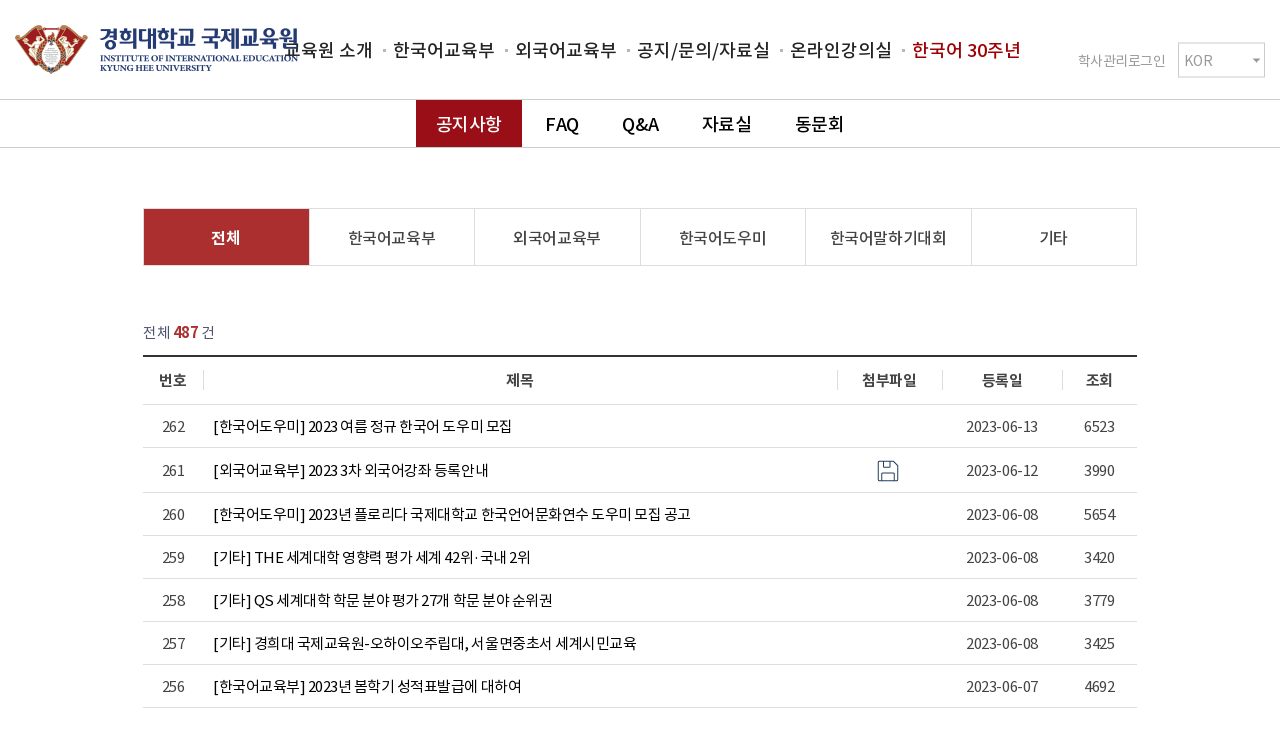

--- FILE ---
content_type: text/html; charset=utf-8
request_url: https://iie.khu.ac.kr/bbs/board.php?bo_table=notice_temp&page=16
body_size: 46345
content:
<!doctype html>
<html lang="ko">
<head>
<meta charset="utf-8">
<meta name="viewport" content="user-scalable=no, width=device-width, initial-scale=1.0">
<meta http-equiv="X-UA-Compatible" content="IE=Edge, chrome=1">
<meta name="naver-site-verification" content="1b64e06ae051ea46668e64b7d61835d049a3e90e" />
<meta name="title" content="경희대학교 국제교육원" />
<meta name="description" content="경희대학교 국제교육원은 국내 최고 수준의 한국어 및 외국어 교육 기관입니다. #한국어학당">
<meta name="Keywords" content="경희대학교 국제교육원은 국내 최고 수준의 한국어 및 외국어 교육 기관입니다. #한국어학당">
<meta name="classification" content="경희대학교 국제교육원은 국내 최고 수준의 한국어 및 외국어 교육 기관입니다. #한국어학당">
<meta name="distribution" content="경희대학교 국제교육원" />
<meta name="copyright" content="경희대학교 국제교육원" />


<meta property="og:type" content="website">
<meta property="og:title" content="경희대학교 국제교육원">
<meta property="og:description" content="경희대학교 국제교육원은 국내 최고 수준의 한국어 및 외국어 교육 기관입니다. #한국어학당">
<meta property="og:url" content="http://www.iie.ac.kr">
<meta property="al:web:url" content="http://www.iie.ac.kr">
<meta property='og:image' content="">
<meta itemprop="image" content="">
<title>공지사항 템프 16 페이지 | 경희대학교 국제교육원(한국어, 외국어)</title>
<link rel="canonical" href="http://www.iie.ac.kr">
<link rel="stylesheet" href="https://iie.khu.ac.kr/js/font-awesome/css/font-awesome.min.css?ver=191202">
<link rel="stylesheet" href="https://iie.khu.ac.kr/theme/khuc/skin/board/notice/style.css?ver=191202">
<link rel="stylesheet" href="https://iie.khu.ac.kr/theme/khuc/skin/latest/notice/style.css?ver=191202">
<link rel="apple-touch-icon" sizes="180x180" href="https://iie.khu.ac.kr/theme/khuc/img/common/favicon_180.png">
<link rel="icon" type="image/png" sizes="32x32" href="https://iie.khu.ac.kr/theme/khuc/img/common/favicon_32.png">
<link rel="icon" type="image/png" sizes="16x16" href="https://iie.khu.ac.kr/theme/khuc/img/common/favicon_16.png">
<link rel="stylesheet" href="https://iie.khu.ac.kr/theme/khuc/css/fonts.css?v=211021">
<link rel="stylesheet" href="https://iie.khu.ac.kr/theme/khuc/css/default.css?v=211021">
<link rel="stylesheet" href="https://iie.khu.ac.kr/theme/khuc/css/slider.css?v=1">
<link rel="stylesheet" href="https://iie.khu.ac.kr/theme/khuc/css/layout.css?v=1">
<link rel="stylesheet" href="https://iie.khu.ac.kr/theme/khuc/css/bbs.css?v=1">
<link rel="stylesheet" href="https://iie.khu.ac.kr/theme/khuc/css/sub.css?v=211021">
<link rel="stylesheet" href="https://iie.khu.ac.kr/theme/khuc/css/space.css?v=1">
<link rel="stylesheet" href="https://iie.khu.ac.kr/js/font-awesome/css/font-awesome.min.css">
<link rel="stylesheet" href="https://iie.khu.ac.kr/theme/khuc/css/responsive.css?v=1">
<!-- <link rel="apple-touch-icon" sizes="180x180" href="/theme/swu/img/favicon/apple-icon-180x180.png">
<link rel="icon" type="image/png" sizes="32x32" href="/theme/swu/img/favicon/favicon-32x32.png">
<link rel="icon" type="image/png" sizes="16x16" href="/theme/swu/img/favicon/favicon-16x16.png"> -->

<!--[if lte IE 8]>
<script src="https://iie.khu.ac.kr/js/html5.js"></script>
<![endif]-->
<script>
// 자바스크립트에서 사용하는 전역변수 선언
var g5_url       = "https://iie.khu.ac.kr";
var g5_bbs_url   = "https://iie.khu.ac.kr/bbs";
var g5_is_member = "";
var g5_is_admin  = "";
var g5_is_mobile = "";
var g5_bo_table  = "notice_temp";
var g5_sca       = "";
var g5_editor    = "smarteditor2";
var g5_cookie_domain = "";
</script>
<script src="https://iie.khu.ac.kr/js/jquery-1.12.4.min.js"></script>
<script src="https://iie.khu.ac.kr/theme/khuc/js/slider.js"></script>
<!-- <link rel="stylesheet" href="//code.jquery.com/ui/1.12.1/themes/base/jquery-ui.css">
<script src="https://code.jquery.com/ui/1.12.1/jquery-ui.js"></script> -->

<!-- Google tag (gtag.js) -->
<script async src="https://www.googletagmanager.com/gtag/js?id=G-E8SXYDNZJK"></script>
<script> window.dataLayer = window.dataLayer || []; function gtag(){dataLayer.push(arguments);} gtag('js', new Date()); gtag('config', 'G-E8SXYDNZJK'); </script>

<script src="https://iie.khu.ac.kr/js/jquery-migrate-1.4.1.min.js"></script>
<script src="https://iie.khu.ac.kr/js/jquery.menu.js?ver=191202"></script>
<script src="https://iie.khu.ac.kr/js/common.js?ver=191202"></script>
<script src="https://iie.khu.ac.kr/js/wrest.js?ver=191202"></script>
<script src="https://iie.khu.ac.kr/js/placeholders.min.js"></script>
<script src="https://iie.khu.ac.kr/js/jquery.bxslider.js"></script>
</head>
<body>
<section id="wrap">
<dl class="accessibilityWrap">
	<dt class="hide"><strong>바로가기 메뉴</strong></dt>
	<dd><a href="#cont">본문 바로가기</a></dd>
	<dd><a href="#top_nav">주메뉴 바로가기</a></dd>
</dl>
<!-- 상단 시작 { -->
<header id="header">

       <h1 id="logo"><a href="https://iie.khu.ac.kr/main.php"><img src="https://iie.khu.ac.kr/theme/khuc/img/common/logo.png" alt="경희대학교 국제교육원(한국어, 외국어)"></a></h1>
    <div class="inner clearfix">
		 <!--//로그인 버튼 S -->
		 <div id="top_etc" class="clearfix">
			 <ul class='etc clearfix'>
			              <li><a href="https://iiehaksa.khu.ac.kr/" target="_blank">학사관리로그인</a></li>
			 			 			 			 </ul>
			 <select name="" id="" class="lang" onChange="location.href=this.value">
			 	<option value="">LANGUAGE</option>
				<option value="/main.php" selected>KOR</option>
				<option value="/en/">ENG</option>
				<option value="/ch/">CHN</option>
				<option value="/jp/">JPN</option>
			 </select>


		 </div>
		 <!--//로그인 버튼 E -->
    <nav id="top_nav" tabindex="0">
      <ul id="lnb" class="clearfix">
          <!-- <li class="gnb_1dli gnb_mnal"><button type="button" class="gnb_menu_btn" title="전체메뉴"><i class="fa fa-bars" aria-hidden="true"></i><span class="sound_only">전체메뉴열기</span></button></li> -->
                    <li class="gnb_al_li_plus">
              <a href="/bbs/content.php?co_id=a_001" target="_self">교육원 소개</a>

			        <ul class="depth">
			            <li class=""><a href="/bbs/content.php?co_id=a_001" target="_self" class="">소개</a></li>
			        			            <li class=""><a href="/bbs/content.php?co_id=a_002" target="_self" class="">인사말</a></li>
			        			            <li class=""><a href="/bbs/content.php?co_id=a_003" target="_self" class="">연혁</a></li>
			        			            <li class=""><a href="/bbs/content.php?co_id=a_004" target="_self" class="">교직원</a></li>
			        			            <li class=""><a href="/bbs/board.php?bo_table=media&sub_me_code=105010" target="_self" class="">Media</a></li>
			        			            <li class=""><a href="/bbs/content.php?co_id=a_005" target="_self" class="">오시는길</a></li>
			        </ul>
          </li>
                    <li class="gnb_al_li_plus">
              <a href="/bbs/content.php?co_id=a_101" target="_self">한국어교육부</a>

			        <ul class="depth">
			            <li class=""><a href="/bbs/content.php?co_id=a_101" target="_self" class="">개요</a></li>
			        			            <li class=""><a href="/bbs/content.php?co_id=OnCampus&sub_me_code=202010" target="_self" class="">교육과정</a></li>
			        			            <li class=""><a href="/bbs/content.php?co_id=a_120" target="_self" class="">등록안내</a></li>
			        			            <li class=""><a href="/bbs/content.php?co_id=registration" target="_self" class="">등록</a></li>
			        			            <li class=""><a href="/bbs/content.php?co_id=a_121" target="_self" class="">교재</a></li>
			        			            <li class=""><a href="/bbs/content.php?co_id=a_122" target="_self" class="">기숙사</a></li>
			        			            <li class=""><a href="/bbs/content.php?co_id=a_102_4&sub_me_code=207010" target="_self" class="">한국어도우미</a></li>
			        			            <li class=""><a href="/bbs/content.php?co_id=a_102_5&sub_me_code=208010" target="_self" class="">한국어말하기대회</a></li>
			        </ul>
          </li>
                    <li class="gnb_al_li_plus">
              <a href="/bbs/content.php?co_id=a_201" target="_self">외국어교육부</a>

			        <ul class="depth">
			            <li class=""><a href="/bbs/content.php?co_id=a_201" target="_self" class="">개요</a></li>
			        			            <li class=""><a href="/bbs/content.php?co_id=a_201_2&sub_me_code=302010" target="_self" class="">교육과정</a></li>
			        			            <li class=""><a href="/bbs/content.php?co_id=a_123" target="_self" class="">등록안내</a></li>
			        			            <li class=""><a href="/bbs/content.php?co_id=a_240_1" target="_self" class="">등록</a></li>
			        </ul>
          </li>
                    <li class="gnb_al_li_plus">
              <a href="/bbs/board.php?bo_table=notice_temp" target="_self">공지/문의/자료실</a>

			        <ul class="depth">
			            <li class=""><a href="/bbs/board.php?bo_table=notice_temp" target="_self" class="">공지사항</a></li>
			        			            <li class=""><a href="/bbs/faq.php" target="_self" class="">FAQ</a></li>
			        			            <li class=""><a href="/bbs/board.php?bo_table=qna" target="_self" class="">Q&A</a></li>
			        			            <li class=""><a href="/bbs/board.php?bo_table=data_board" target="_self" class="">자료실</a></li>
			        			            <li class=""><a href="/bbs/board.php?bo_table=alumni" target="_self" class="">동문회</a></li>
			        </ul>
          </li>
                    <li class="gnb_al_li_plus">
              <a href="/bbs/content.php?co_id=a_311" target="_self">온라인강의실</a>

			        <ul class="depth">
			            <li class=""><a href="/bbs/content.php?co_id=a_311" target="_self" class="">한국어교육부</a></li>
			        </ul>
          </li>
                    <li class="gnb_al_li_plus">
              <a href="/bbs/board.php?bo_table=30th_anniversary" target="_self">한국어 30주년</a>

			        <ul class="depth">
			            <li class=""><a href="/bbs/board.php?bo_table=30th_anniversary" target="_self" class="">한국어 30주년</a></li>
			        </ul>
          </li>
                </ul>
			<button type="button" id="btn-sch_m">메뉴</button>
      <button type="button" id="btn-menu">메뉴</button>
      <div id="top_nav_m">
    <!-- <button class="close_btn"><i class="fa fa-times" aria-hidden="true"></i></button> -->
  <ul class="top_nav_m">
 <div class="bg-w" style="background: #fff;width: 100%;height: 50px;display:none"></div>
        <li>
        <a href="/bbs/content.php?co_id=a_001" target="_self"><span>교육원 소개</span></a>

        <ul class="depth">
            <li class=""><a href="/bbs/content.php?co_id=a_001" target="_self" class=""><span>소개</span></a></li>
                    <li class=""><a href="/bbs/content.php?co_id=a_002" target="_self" class=""><span>인사말</span></a></li>
                    <li class=""><a href="/bbs/content.php?co_id=a_003" target="_self" class=""><span>연혁</span></a></li>
                    <li class=""><a href="/bbs/content.php?co_id=a_004" target="_self" class=""><span>교직원</span></a></li>
                    <li class=""><a href="/bbs/board.php?bo_table=media&sub_me_code=105010" target="_self" class=""><span>Media</span></a></li>
                    <li class=""><a href="/bbs/content.php?co_id=a_005" target="_self" class=""><span>오시는길</span></a></li>
        </ul>
    </li>
        <li>
        <a href="/bbs/content.php?co_id=a_101" target="_self"><span>한국어교육부</span></a>

        <ul class="depth">
            <li class=""><a href="/bbs/content.php?co_id=a_101" target="_self" class=""><span>개요</span></a></li>
                    <li class=""><a href="/bbs/content.php?co_id=OnCampus&sub_me_code=202010" target="_self" class=""><span>교육과정</span></a></li>
                    <li class=""><a href="/bbs/content.php?co_id=a_120" target="_self" class=""><span>등록안내</span></a></li>
                    <li class=""><a href="/bbs/content.php?co_id=registration" target="_self" class=""><span>등록</span></a></li>
                    <li class=""><a href="/bbs/content.php?co_id=a_121" target="_self" class=""><span>교재</span></a></li>
                    <li class=""><a href="/bbs/content.php?co_id=a_122" target="_self" class=""><span>기숙사</span></a></li>
                    <li class=""><a href="/bbs/content.php?co_id=a_102_4&sub_me_code=207010" target="_self" class=""><span>한국어도우미</span></a></li>
                    <li class=""><a href="/bbs/content.php?co_id=a_102_5&sub_me_code=208010" target="_self" class=""><span>한국어말하기대회</span></a></li>
        </ul>
    </li>
        <li>
        <a href="/bbs/content.php?co_id=a_201" target="_self"><span>외국어교육부</span></a>

        <ul class="depth">
            <li class=""><a href="/bbs/content.php?co_id=a_201" target="_self" class=""><span>개요</span></a></li>
                    <li class=""><a href="/bbs/content.php?co_id=a_201_2&sub_me_code=302010" target="_self" class=""><span>교육과정</span></a></li>
                    <li class=""><a href="/bbs/content.php?co_id=a_123" target="_self" class=""><span>등록안내</span></a></li>
                    <li class=""><a href="/bbs/content.php?co_id=a_240_1" target="_self" class=""><span>등록</span></a></li>
        </ul>
    </li>
        <li>
        <a href="/bbs/board.php?bo_table=notice_temp" target="_self"><span>공지/문의/자료실</span></a>

        <ul class="depth">
            <li class=""><a href="/bbs/board.php?bo_table=notice_temp" target="_self" class=""><span>공지사항</span></a></li>
                    <li class=""><a href="/bbs/faq.php" target="_self" class=""><span>FAQ</span></a></li>
                    <li class=""><a href="/bbs/board.php?bo_table=qna" target="_self" class=""><span>Q&A</span></a></li>
                    <li class=""><a href="/bbs/board.php?bo_table=data_board" target="_self" class=""><span>자료실</span></a></li>
                    <li class=""><a href="/bbs/board.php?bo_table=alumni" target="_self" class=""><span>동문회</span></a></li>
        </ul>
    </li>
        <li>
        <a href="/bbs/content.php?co_id=a_311" target="_self"><span>온라인강의실</span></a>

        <ul class="depth">
            <li class=""><a href="/bbs/content.php?co_id=a_311" target="_self" class=""><span>한국어교육부</span></a></li>
        </ul>
    </li>
        <li>
        <a href="/bbs/board.php?bo_table=30th_anniversary" target="_self"><span>한국어 30주년</span></a>

        <ul class="depth">
            <li class=""><a href="/bbs/board.php?bo_table=30th_anniversary" target="_self" class=""><span>한국어 30주년</span></a></li>
        </ul>
    </li>
      </ul>
</div>
<div class="allmenu_bg"></div>
<script>

//올메뉴
var wrapH = $("#wrap").height();
var menuH= $(".menu_m").height();

$("#btn-menu").click(function(){
      if ($(this).hasClass("on")){
          $(this).removeClass("on")
          $( "#top_nav_m,.bg-w" ).slideUp(200)
          $( "#top_etc" ).fadeOut(150)
          $( ".allmenu_bg" ).fadeOut(200)
      }else{
          $(this).addClass("on")
          $( "#top_nav_m,.bg-w" ).slideDown(200)
			  $("#top_etc").delay(50).fadeIn(150)
          $( ".allmenu_bg" ).css({"display":"block","height":$("#wrap").height(),"z-index":150});
      }
      $(".allmenu_bg,.close_btn").off('click').click(function(){
      $( "#top_nav_m" ).slideUp(200)
			  $("#top_etc").fadeOut(200)
          $("#btn-menu").removeClass("on")
          $( ".allmenu_bg" ).fadeOut(200)
      });
    if ($("#top_nav_m > ul > li").hasClass("active")){
      $("#top_nav_m .top_nav_m").addClass("opend")
    }
  });

$("#top_nav_m > ul > li > a").click(function(){
$("#top_nav_m .top_nav_m").addClass("opend");
	$("#top_nav_m > ul> li").removeClass("active");
   $("#top_nav_m .depth").fadeOut();
   if(!$(this).next().is(":visible"))
   {
     $(".top_nav_m").css('min-height', $(this).next(".depth").height());
       $(this).next().fadeIn();
       $("#top_nav_m .top_nav_m").addClass("opend");
     	$(this).parent("li").addClass("active");
   }else{
   $("#top_nav_m .top_nav_m").removeClass("opend");
  $(this).parent("li").removeClass("active");
  $("#lnb_m2 .depth").fadeOut();
   }
   return false;
 })

 $("#top_nav_m .btn-close").click(function(){
 $("#top_nav_m").removeClass("opend");
 $(".allmenu_bg").remove()
	$("#top_nav_m").stop().animate({left: "-100%"},300).queue(function(next) {
		$("#top_nav_m").hide()
	  next();
	});
 })

// $( "#btn-menu").click(function() {
//     if ($(this).hasClass("on")){
//         $(this).removeClass("on")
//         $( ".menu_m" ).slideUp(200)
//         $( ".allmenu_bg" ).fadeOut(200)
//     }else{
//         $(this).addClass("on")
//         $( ".menu_m" ).slideDown(200)
//         //$( ".allmenu").css("height",$("#wrap").height());
//         $( ".allmenu_bg" ).css({"display":"block","height":$("#wrap").height(),"z-index":150});
//     }
//     $(".allmenu_bg,.close_btn").off('click').click(function(){
//     $( ".menu_m" ).slideUp(200)
//         $("#btn-menu").removeClass("on")
//         $( ".allmenu_bg" ).fadeOut(200)
//     });
// });
//
// $(".top_nav_m > li > a").click(function(){
//    $(".menu_m .depth").slideUp();
//     $(".top_nav_m > li").removeClass("opend");
//    if(!$(this).next().is(":visible"))
//    {
//        $(this).next().slideDown();
//        $(this).parent().toggleClass("opend");
//    }
//    if(!$(this).is(":visible"))
//    {
//    }
//    return false;
// });
</script>
    </nav>
    </div>
</header>
<div class="depth_bg"></div>
<!-- } 상단 끝 -->

<hr>

<!-- 콘텐츠 시작 { -->

        					<section id="sub_page_w">
          <!-- <h2 id="container_title"><span title="공지사항 템프 16 페이지">공지사항 템프</span></h2> -->
          
			

                  <!-- <section id="sub_visual" class="num_40">
                        <h2 class="sub_t">공지/문의/자료실</h2>
                        <p class="txt">
													경희대학교 언론정보대학원 공지/문의/자료실입니다.
                        </p>
                  </section> -->

					<aside id="left_menu" class="on">
						<ul class="depth clearfix">

														  <li class="active" style="z-index:">
								  <a href="/bbs/board.php?bo_table=notice_temp" target="_self" class="">공지사항</a>
									
																  </li>
														  <li class="" style="z-index:">
								  <a href="/bbs/faq.php" target="_self" class="">FAQ</a>
									
																  </li>
														  <li class="" style="z-index:">
								  <a href="/bbs/board.php?bo_table=qna" target="_self" class="">Q&A</a>
									
																  </li>
														  <li class="" style="z-index:">
								  <a href="/bbs/board.php?bo_table=data_board" target="_self" class="">자료실</a>
									
																  </li>
														  <li class="" style="z-index:">
								  <a href="/bbs/board.php?bo_table=alumni" target="_self" class="">동문회</a>
									
																  </li>
							
							<!-- <li class="" style="z-index:">
							  <a href="/bbs/content.php?co_id=a_001" target="_self" class="">소개</a>
							</li>
							<li class="" style="z-index:">
							  <a href="/bbs/content.php?co_id=a_002" target="_self" class="">인사말</a>
							</li>
							<li class="" style="z-index:">
							  <a href="/bbs/content.php?co_id=a_003" target="_self" class="">연혁</a>
							</li>
							<li class="" style="z-index:">
							  <a href="/bbs/content.php?co_id=a_004" target="_self" class="">교직원</a>
							</li>
							<li class="active" style="z-index:">
							  <a href="/bbs/board.php?bo_table=Media&amp;sub_me_code=105010" target="_self" class="">Media</a>
									<ul class="depth2">
										<li class="active"><a href="/bbs/board.php?bo_table=Media&amp;sub_me_code=105010" target="_self" class="">Videos</a></li>
										<li class=""><a href="/bbs/board.php?bo_table=Photos&amp;sub_me_code=105020" target="_self" class="">Photos</a></li>
										<li class=""><a href="/bbs/board.php?bo_table=Card_News&amp;sub_me_code=105030" target="_self" class="">Card News</a></li>
									</ul>
							</li>
							<li class="" style="z-index:">
							  <a href="/bbs/content.php?co_id=a_005" target="_self" class="">오시는길</a>
							</li> -->
						</ul>
					</aside>


                  <section id="cont" tabindex="0">
                    <section id="sub_page">
                      <!-- <h2 class="tit-st1">공지사항 템프 <span></span></h3> -->

                      <div class="sub_com inner_small sub_pb">



    <!-- 게시판 카테고리 시작 { -->
            <ul class="tabs-st2 clearfix">
            <li  class="active" ><a href="https://iie.khu.ac.kr/bbs/board.php?bo_table=notice_temp"><span>전체</span></a></li><li ><a href="https://iie.khu.ac.kr/bbs/board.php?bo_table=notice_temp&amp;sca=%ED%95%9C%EA%B5%AD%EC%96%B4%EA%B5%90%EC%9C%A1%EB%B6%80" ><span>한국어교육부</span></a></li><li ><a href="https://iie.khu.ac.kr/bbs/board.php?bo_table=notice_temp&amp;sca=%EC%99%B8%EA%B5%AD%EC%96%B4%EA%B5%90%EC%9C%A1%EB%B6%80" ><span>외국어교육부</span></a></li><li ><a href="https://iie.khu.ac.kr/bbs/board.php?bo_table=notice_temp&amp;sca=%ED%95%9C%EA%B5%AD%EC%96%B4%EB%8F%84%EC%9A%B0%EB%AF%B8" ><span>한국어도우미</span></a></li><li ><a href="https://iie.khu.ac.kr/bbs/board.php?bo_table=notice_temp&amp;sca=%ED%95%9C%EA%B5%AD%EC%96%B4%EB%A7%90%ED%95%98%EA%B8%B0%EB%8C%80%ED%9A%8C" ><span>한국어말하기대회</span></a></li><li ><a href="https://iie.khu.ac.kr/bbs/board.php?bo_table=notice_temp&amp;sca=%EA%B8%B0%ED%83%80" ><span>기타</span></a></li>        </ul>
    

    <!-- } 게시판 카테고리 끝 -->
<!-- 게시판 목록 시작 { -->
<div id="bo_list" class="bbs-st1">


    <form name="fboardlist" id="fboardlist" action="https://iie.khu.ac.kr/bbs/board_list_update.php" onsubmit="return fboardlist_submit(this);" method="post">

    <input type="hidden" name="bo_table" value="notice_temp">
    <input type="hidden" name="sfl" value="">
    <input type="hidden" name="stx" value="">
    <input type="hidden" name="spt" value="">
    <input type="hidden" name="sca" value="">
    <input type="hidden" name="sst" value="wr_num, wr_reply">
    <input type="hidden" name="sod" value="">
    <input type="hidden" name="page" value="16">
    <input type="hidden" name="beforeYear" value="">
    <input type="hidden" name="helfer" value="">
    <input type="hidden" name="sw" value="">

    <!-- 게시판 페이지 정보 및 버튼 시작 { -->
    <div class="clearfix bb-adm_top">
      <ul class="btn_bo_user bbs-adm_st1">
                        </ul>
    </div>

    <!-- } 게시판 페이지 정보 및 버튼 끝 -->



    <div id="bo_list_total">
      전체 <strong>487</strong> 건
    </div>
    <div class="bbs_tbl-st1">
        <table>
        <caption>공지사항 템프 목록</caption>
        <thead>
        <tr>
                        <th scope="col" class="no">번호</th>
            <th scope="col" class="title">제목</th>
            <!-- <th scope="col" class="writer">글쓴이</th> -->

            <th scope="col" class="writer">첨부파일</th>

            <th scope="col" class="date"><a href="/bbs/board.php?bo_table=notice_temp&amp;sop=and&amp;sst=wr_datetime&amp;sod=desc&amp;sfl=&amp;stx=&amp;sca=&amp;page=16">등록일  </a></th>
            <th scope="col" class="hit"><a href="/bbs/board.php?bo_table=notice_temp&amp;sop=and&amp;sst=wr_hit&amp;sod=desc&amp;sfl=&amp;stx=&amp;sca=&amp;page=16">조회</a></th>
                                </tr>
        </thead>
        <tbody>
                <tr class=" even">
                        <td class="td_num2">
            262            </td>
			            <td class="td_subject">
                                <div class="bo_tit">
                    <a href="https://iie.khu.ac.kr/bbs/board.php?bo_table=notice_temp&amp;wr_id=27130&amp;page=16">
                                                                         [한국어도우미] 2023 여름 정규 한국어 도우미 모집                    </a>
                                        <!--  -->
                </div>
            </td>
            <!-- <td class="td_name sv_use"><span class="sv_member">iie</span></td> -->

			<td class="writer">
			
			</td>

            <td class="td_datetime">2023-06-13</td>
            <td class="td_num">6523</td>
                        
        </tr>
                <tr class=" ">
                        <td class="td_num2">
            261            </td>
			            <td class="td_subject">
                                <div class="bo_tit">
                    <a href="https://iie.khu.ac.kr/bbs/board.php?bo_table=notice_temp&amp;wr_id=27129&amp;page=16">
                                                                         [외국어교육부] 2023 3차 외국어강좌 등록안내                    </a>
                                        <!--  -->
                </div>
            </td>
            <!-- <td class="td_name sv_use"><span class="sv_member">iie</span></td> -->

			<td class="writer">
			<a href="download.php?bo_table=notice_temp&wr_id=27129&no=0" title="2023-3차 외국어강좌 포스터.pdf"><img src='/theme/khuc/img/bbs/file.png' border=0 align='absmiddle' alt="2023-3차 외국어강좌 포스터.pdf"></a>&nbsp;
			</td>

            <td class="td_datetime">2023-06-12</td>
            <td class="td_num">3990</td>
                        
        </tr>
                <tr class=" even">
                        <td class="td_num2">
            260            </td>
			            <td class="td_subject">
                                <div class="bo_tit">
                    <a href="https://iie.khu.ac.kr/bbs/board.php?bo_table=notice_temp&amp;wr_id=27128&amp;page=16">
                                                                         [한국어도우미] 2023년 플로리다 국제대학교 한국언어문화연수 도우미 모집 공고                    </a>
                                        <!--  -->
                </div>
            </td>
            <!-- <td class="td_name sv_use"><span class="sv_member">iie</span></td> -->

			<td class="writer">
			
			</td>

            <td class="td_datetime">2023-06-08</td>
            <td class="td_num">5654</td>
                        
        </tr>
                <tr class=" ">
                        <td class="td_num2">
            259            </td>
			            <td class="td_subject">
                                <div class="bo_tit">
                    <a href="https://iie.khu.ac.kr/bbs/board.php?bo_table=notice_temp&amp;wr_id=27127&amp;page=16">
                                                                         [기타] THE 세계대학 영향력 평가 세계 42위·국내 2위                    </a>
                                        <!--  -->
                </div>
            </td>
            <!-- <td class="td_name sv_use"><span class="sv_member">iie</span></td> -->

			<td class="writer">
			
			</td>

            <td class="td_datetime">2023-06-08</td>
            <td class="td_num">3420</td>
                        
        </tr>
                <tr class=" even">
                        <td class="td_num2">
            258            </td>
			            <td class="td_subject">
                                <div class="bo_tit">
                    <a href="https://iie.khu.ac.kr/bbs/board.php?bo_table=notice_temp&amp;wr_id=27126&amp;page=16">
                                                                         [기타] QS 세계대학 학문 분야 평가 27개 학문 분야 순위권                    </a>
                                        <!--  -->
                </div>
            </td>
            <!-- <td class="td_name sv_use"><span class="sv_member">iie</span></td> -->

			<td class="writer">
			
			</td>

            <td class="td_datetime">2023-06-08</td>
            <td class="td_num">3779</td>
                        
        </tr>
                <tr class=" ">
                        <td class="td_num2">
            257            </td>
			            <td class="td_subject">
                                <div class="bo_tit">
                    <a href="https://iie.khu.ac.kr/bbs/board.php?bo_table=notice_temp&amp;wr_id=27125&amp;page=16">
                                                                         [기타] 경희대 국제교육원-오하이오주립대, 서울면중초서 세계시민교육                    </a>
                                        <!--  -->
                </div>
            </td>
            <!-- <td class="td_name sv_use"><span class="sv_member">iie</span></td> -->

			<td class="writer">
			
			</td>

            <td class="td_datetime">2023-06-08</td>
            <td class="td_num">3425</td>
                        
        </tr>
                <tr class=" even">
                        <td class="td_num2">
            256            </td>
			            <td class="td_subject">
                                <div class="bo_tit">
                    <a href="https://iie.khu.ac.kr/bbs/board.php?bo_table=notice_temp&amp;wr_id=27124&amp;page=16">
                                                                         [한국어교육부] 2023년 봄학기 성적표발급에 대하여                    </a>
                                        <!--  -->
                </div>
            </td>
            <!-- <td class="td_name sv_use"><span class="sv_member">iie</span></td> -->

			<td class="writer">
			
			</td>

            <td class="td_datetime">2023-06-07</td>
            <td class="td_num">4692</td>
                        
        </tr>
                <tr class=" ">
                        <td class="td_num2">
            255            </td>
			            <td class="td_subject">
                                <div class="bo_tit">
                    <a href="https://iie.khu.ac.kr/bbs/board.php?bo_table=notice_temp&amp;wr_id=27123&amp;page=16">
                                                                         [한국어교육부] 2023 여름 정규과정 신입생 학번 조회 파일 다운로드                    </a>
                                        <!--  -->
                </div>
            </td>
            <!-- <td class="td_name sv_use"><span class="sv_member">iie</span></td> -->

			<td class="writer">
			<a href="download.php?bo_table=notice_temp&wr_id=27123&no=0" title="2023여름 정규과정 신입생 학번조회.pdf"><img src='/theme/khuc/img/bbs/file.png' border=0 align='absmiddle' alt="2023여름 정규과정 신입생 학번조회.pdf"></a>&nbsp;
			</td>

            <td class="td_datetime">2023-05-25</td>
            <td class="td_num">4622</td>
                        
        </tr>
                <tr class=" even">
                        <td class="td_num2">
            254            </td>
			            <td class="td_subject">
                                <div class="bo_tit">
                    <a href="https://iie.khu.ac.kr/bbs/board.php?bo_table=notice_temp&amp;wr_id=27122&amp;page=16">
                                                                         [한국어교육부] 2023년 여름정규 재등록 안내                    </a>
                                        <!--  -->
                </div>
            </td>
            <!-- <td class="td_name sv_use"><span class="sv_member">iie</span></td> -->

			<td class="writer">
			
			</td>

            <td class="td_datetime">2023-05-16</td>
            <td class="td_num">5415</td>
                        
        </tr>
                <tr class=" ">
                        <td class="td_num2">
            253            </td>
			            <td class="td_subject">
                                <div class="bo_tit">
                    <a href="https://iie.khu.ac.kr/bbs/board.php?bo_table=notice_temp&amp;wr_id=27121&amp;page=16">
                                                                         [외국어교육부] 2023 봄2차 샘플강의 안내                    </a>
                                        <!--  -->
                </div>
            </td>
            <!-- <td class="td_name sv_use"><span class="sv_member">iie</span></td> -->

			<td class="writer">
			<a href="download.php?bo_table=notice_temp&wr_id=27121&no=0" title="2023 봄2차 외국어강좌 포스터.pdf"><img src='/theme/khuc/img/bbs/file.png' border=0 align='absmiddle' alt="2023 봄2차 외국어강좌 포스터.pdf"></a>&nbsp;
			</td>

            <td class="td_datetime">2023-04-28</td>
            <td class="td_num">3657</td>
                        
        </tr>
                <tr class=" even">
                        <td class="td_num2">
            252            </td>
			            <td class="td_subject">
                                <div class="bo_tit">
                    <a href="https://iie.khu.ac.kr/bbs/board.php?bo_table=notice_temp&amp;wr_id=27120&amp;page=16">
                                                                         [한국어교육부] 2023년 봄 정규과정 신입생 지문등록에 대하여 (외국인등록대행서비스를 신청한 학생 대상)                    </a>
                                        <!--  -->
                </div>
            </td>
            <!-- <td class="td_name sv_use"><span class="sv_member">iie</span></td> -->

			<td class="writer">
			
			</td>

            <td class="td_datetime">2023-04-20</td>
            <td class="td_num">4583</td>
                        
        </tr>
                <tr class=" ">
                        <td class="td_num2">
            251            </td>
			            <td class="td_subject">
                                <div class="bo_tit">
                    <a href="https://iie.khu.ac.kr/bbs/board.php?bo_table=notice_temp&amp;wr_id=27119&amp;page=16">
                                                                         [외국어교육부] 2023 봄(2차) 외국어강좌 등록 안내                    </a>
                                        <!--  -->
                </div>
            </td>
            <!-- <td class="td_name sv_use"><span class="sv_member">iie</span></td> -->

			<td class="writer">
			<a href="download.php?bo_table=notice_temp&wr_id=27119&no=0" title="2023 봄2차 포스터 최종.pdf"><img src='/theme/khuc/img/bbs/file.png' border=0 align='absmiddle' alt="2023 봄2차 포스터 최종.pdf"></a>&nbsp;
			</td>

            <td class="td_datetime">2023-04-17</td>
            <td class="td_num">3830</td>
                        
        </tr>
                <tr class=" even">
                        <td class="td_num2">
            250            </td>
			            <td class="td_subject">
                                <div class="bo_tit">
                    <a href="https://iie.khu.ac.kr/bbs/board.php?bo_table=notice_temp&amp;wr_id=27118&amp;page=16">
                                                                         [외국어교육부] 2023 봄(1차) 정규 외국어강좌 등록 안내                    </a>
                                        <!--  -->
                </div>
            </td>
            <!-- <td class="td_name sv_use"><span class="sv_member">iie</span></td> -->

			<td class="writer">
			<a href="download.php?bo_table=notice_temp&wr_id=27118&no=0" title="2023 봄1차 외국어강좌 포스터.pdf"><img src='/theme/khuc/img/bbs/file.png' border=0 align='absmiddle' alt="2023 봄1차 외국어강좌 포스터.pdf"></a>&nbsp;
			</td>

            <td class="td_datetime">2023-02-20</td>
            <td class="td_num">3864</td>
                        
        </tr>
                <tr class=" ">
                        <td class="td_num2">
            249            </td>
			            <td class="td_subject">
                                <div class="bo_tit">
                    <a href="https://iie.khu.ac.kr/bbs/board.php?bo_table=notice_temp&amp;wr_id=27117&amp;page=16">
                                                                         [한국어도우미] 23 몰입 3차 영어권 외국인 학생 특별 활동 도우미 모집                    </a>
                                        <!--  -->
                </div>
            </td>
            <!-- <td class="td_name sv_use"><span class="sv_member">iie</span></td> -->

			<td class="writer">
			
			</td>

            <td class="td_datetime">2023-04-13</td>
            <td class="td_num">5323</td>
                        
        </tr>
                <tr class=" even">
                        <td class="td_num2">
            248            </td>
			            <td class="td_subject">
                                <div class="bo_tit">
                    <a href="https://iie.khu.ac.kr/bbs/board.php?bo_table=notice_temp&amp;wr_id=27116&amp;page=16">
                                                                         [한국어교육부] 2023 봄 정규 신입생 학생증 신청 공지                    </a>
                                        <!--  -->
                </div>
            </td>
            <!-- <td class="td_name sv_use"><span class="sv_member">iie</span></td> -->

			<td class="writer">
			<a href="download.php?bo_table=notice_temp&wr_id=27116&no=0" title="2023 봄학기 학생증 신청 공지문.pdf"><img src='/theme/khuc/img/bbs/file.png' border=0 align='absmiddle' alt="2023 봄학기 학생증 신청 공지문.pdf"></a>&nbsp;
			</td>

            <td class="td_datetime">2023-04-13</td>
            <td class="td_num">4448</td>
                        
        </tr>
                        </tbody>
        </table>
    </div>


    <div id="bbs-bot" class="bbs-adm_st1 clearfix">
      
          </div>

	<!-- 페이지 -->
	<style>

	</style>

	<nav class="paging_w"><a href="https://iie.khu.ac.kr/bbs/board.php?bo_table=notice_temp&amp;page=1" class="arrow first">처음</a>
<a href="https://iie.khu.ac.kr/bbs/board.php?bo_table=notice_temp&amp;page=10" class="arrow prev">이전</a>
<a href="https://iie.khu.ac.kr/bbs/board.php?bo_table=notice_temp&amp;page=11" class="">11<span class="sound_only">페이지</span></a>
<a href="https://iie.khu.ac.kr/bbs/board.php?bo_table=notice_temp&amp;page=12" class="">12<span class="sound_only">페이지</span></a>
<a href="https://iie.khu.ac.kr/bbs/board.php?bo_table=notice_temp&amp;page=13" class="">13<span class="sound_only">페이지</span></a>
<a href="https://iie.khu.ac.kr/bbs/board.php?bo_table=notice_temp&amp;page=14" class="">14<span class="sound_only">페이지</span></a>
<a href="https://iie.khu.ac.kr/bbs/board.php?bo_table=notice_temp&amp;page=15" class="">15<span class="sound_only">페이지</span></a>
<span class="sound_only">열린</span><strong class="current">16</strong><span class="sound_only">페이지</span>
<a href="https://iie.khu.ac.kr/bbs/board.php?bo_table=notice_temp&amp;page=17" class="">17<span class="sound_only">페이지</span></a>
<a href="https://iie.khu.ac.kr/bbs/board.php?bo_table=notice_temp&amp;page=18" class="">18<span class="sound_only">페이지</span></a>
<a href="https://iie.khu.ac.kr/bbs/board.php?bo_table=notice_temp&amp;page=19" class="">19<span class="sound_only">페이지</span></a>
<a href="https://iie.khu.ac.kr/bbs/board.php?bo_table=notice_temp&amp;page=20" class="">20<span class="sound_only">페이지</span></a>
<a href="https://iie.khu.ac.kr/bbs/board.php?bo_table=notice_temp&amp;page=21" class="arrow next">다음</a>
<a href="https://iie.khu.ac.kr/bbs/board.php?bo_table=notice_temp&amp;page=33" class="arrow last">맨끝</a>
</nav>
	<!-- 페이지 -->


    </form>


    <script>
    // jQuery(function($){
    //     // 게시판 검색
    //     $(".btn_bo_sch").on("click", function() {
    //         $(".bo_sch_wrap").toggle();
    //     })
    //     $('.bo_sch_bg, .bo_sch_cls').click(function(){
    //         $('.bo_sch_wrap').hide();
    //     });
    // });
    </script>
    <!-- } 게시판 검색 끝 -->
</div>
<!-- 게시판 검색 시작 { -->
 <div class="bo_sch_wrap">
		 <fieldset class="bo_sch">
				 <form name="fsearch" method="get">
				 <input type="hidden" name="bo_table" value="notice_temp">
				 <input type="hidden" name="sca" value="">
				 <input type="hidden" name="sop" value="and">

	 <input type="hidden" name="beforeYear" value="">
	 <input type="hidden" name="helfer" value="">

				 <label for="sfl" class="sound_only">검색대상</label>
				 <select name="sfl" id="sfl">
						 <option value="wr_subject" >제목</option><option value="wr_content" >내용</option><option value="wr_subject||wr_content" >제목+내용</option>				 </select>
				 <label for="stx" class="sound_only">검색어<strong class="sound_only"> 필수</strong></label>
				 <input type="text" name="stx" value="" required id="stx" class="sch_input" size="25" maxlength="20" placeholder=" 검색어를 입력해주세요">
				 <button type="submit" value="검색" class="submit">검색</button>
				 </form>
		 </fieldset>
		 <div class="bo_sch_bg"></div>
 </div>





<!-- } 게시판 목록 끝 -->
</div>
</section><!-- #sub_page -->
</section><!-- #cont -->
</section><!-- #sub_page_w -->
<!-- } 콘텐츠 끝 -->
<hr>
<!-- 하단 시작 { -->
<div id="footer">
  <div class="top clearfix">

	  <div class="l">
		  <a href="https://www.khu.ac.kr/kor/sub/content.do?MENU_SEQ=2149761" class="color-wthie" target="_blank" >개인정보처리방침</a>
      <span>/</span>
		  <a href="https://www.khu.ac.kr/kor/sub/content.do?MENU_SEQ=1070" target="_blank">이용약관</a>
      <span>/</span>
      <a href="https://www.khu.ac.kr/kor/sub/content.do?MENU_SEQ=1080" target="_blank">이메일무단수집거부</a>
	  </div>

    <div class="r">
      <a href="https://www.facebook.com/khuiie/" target="_blank" class="sns-f"><img src="/theme/khuc/img/common/sns-f.png" alt=""></a>
      <a href="https://www.instagram.com/khuiie/" target="_blank" class="sns-f"><img src="/theme/khuc/img/common/sns-i.png" alt=""></a>
      <a href="https://www.youtube.com/user/khuiie" target="_blank" class="sns-f"><img src="/theme/khuc/img/common/sns-y.png" alt=""></a>
      <a href="https://twitter.com/khuiie" target="_blank" class="sns-f"><img src="/theme/khuc/img/common/sns-t.png" alt=""></a>
      <a href="https://weibo.com/6713447180" target="_blank" class="sns-f"><img src="/theme/khuc/img/common/sns-etc1.png" alt=""></a>
      <a href="https://space.bilibili.com/1380130897" target="_blank" class="sns-f"><img src="/theme/khuc/img/common/sns-etc2.png" alt=""></a>
    </div>

  </div>
    <div class="add">
		  <address class="txt">
				©경희대학교 국제교육원. 서울시 동대문구 경희대로 26 (02447)   /   Phone : +82-2-961-0081,0082(대표)   /   Fax : +82-2-961-9579   /   E-mail : iie@khu.ac.kr(General), iie-english@khu.ac.kr(English), iie-chinese@khu.ac.kr(Chinese), iie-japanese@khu.ac.kr(Japanese) <br>
        입학문의 : +82-2-961-0083 / WeChat : khuiie_chinese / Line : khuiie_line / KakaoTalk : khuiie
		  </address>
      <!--<div class="copy">COPYRIGHT KYUNG HEE UNIVERSITY INTERNATIONAL EDUCATION 2021 ALL RESERVED</div>-->
      <div class="copy">COPYRIGHT 2021 INSTITUTE OF INTERNATIONAL EDUCATION, KYUNG HEE UNIVERSITY. ALL RIGHTS RESERVED</div>
  </div>
        <!-- 
<div class="notice ft_cnt">
    <h2><a href="https://iie.khu.ac.kr/bbs/board.php?bo_table=notice">공지사항</a></h2>
    <ul>
            <li>
            <a href="https://iie.khu.ac.kr/bbs/board.php?bo_table=notice&amp;wr_id=26874&amp;sca=%ED%95%9C%EA%B5%AD%EC%96%B4%EA%B5%90%EC%9C%A1%EB%B6%80&amp;sop=and&amp;page=5">2021 봄 온라인 특별…</a>        </li>
            <li>
            <a href="https://iie.khu.ac.kr/bbs/board.php?bo_table=notice&amp;wr_id=26873&amp;sca=%ED%95%9C%EA%B5%AD%EC%96%B4%EA%B5%90%EC%9C%A1%EB%B6%80&amp;sop=and&amp;page=5"><strong>2021 봄 온라인 특별…</strong></a>        </li>
            <li>
            <a href="https://iie.khu.ac.kr/bbs/board.php?bo_table=notice&amp;wr_id=26872&amp;sca=%ED%95%9C%EA%B5%AD%EC%96%B4%EA%B5%90%EC%9C%A1%EB%B6%80&amp;sop=and&amp;page=5">2021 봄 온라인 특별…</a>        </li>
            <li>
            <a href="https://iie.khu.ac.kr/bbs/board.php?bo_table=notice&amp;wr_id=26871&amp;sca=%ED%95%9C%EA%B5%AD%EC%96%B4%EA%B5%90%EC%9C%A1%EB%B6%80&amp;sop=and&amp;page=5"><strong>2021년 봄학기 격려의…</strong></a>        </li>
            </ul>
</div>
 -->

    <button type="button" id="top_btn">
      TOP
    </button>
    <script>
  $(window).scroll(function () { if ($(this).scrollTop() > 100) { $('#top_btn').fadeIn(); } else { $('#top_btn').fadeOut(); } });

    $(function() {
        $("#top_btn").on("click", function() {
            $("html, body").animate({scrollTop:0}, '500');
            return false;
        });
    });
    </script>
</div>

<!-- } 하단 끝 -->

<script>
$(function() {
    // 폰트 리사이즈 쿠키있으면 실행
    font_resize("container", get_cookie("ck_font_resize_rmv_class"), get_cookie("ck_font_resize_add_class"));
});
</script>



<!-- ie6,7에서 사이드뷰가 게시판 목록에서 아래 사이드뷰에 가려지는 현상 수정 -->
<!--[if lte IE 7]>
<script>
$(function() {
    var $sv_use = $(".sv_use");
    var count = $sv_use.length;

    $sv_use.each(function() {
        $(this).css("z-index", count);
        $(this).css("position", "relative");
        count = count - 1;
    });
});
</script>
<![endif]-->

<script src="https://iie.khu.ac.kr/theme/khuc/js/common.js"></script>
</section><!-- #wrap -->
</body>
</html>

<!-- 사용스킨 : theme/notice -->


--- FILE ---
content_type: text/css
request_url: https://iie.khu.ac.kr/theme/khuc/css/layout.css?v=1
body_size: 10678
content:
/* 폰트 크기 */
.f13{font-size: 13px;}
.f14{font-size: 14px;}
.f16{font-size: 16px; font-size: 1rem;}
.f18{font-size: 18px !important;font-size: 1.125rem !important;}
.f22{font-size: 22px; font-size: 1.375rem;}

/* 폰트 컬러 */
.color-green{color: #139db7 !important}
.color-red{color: #ac2f30 !important}
.color-red2{color: #9a0e17 !important}
.color-red3{color: #cf000d !important}
.color-navy{color: #233d5d !important}
.color-yellow{color: #d4b35b !important}
.color-white{color: #fff !important}
.color-black{color: #333 !important}
.color-grey{color: #666 !important}
.color-pnik{color: #ff9750 !important; font-weight:bold}
.color-link{color: #0a58c7 !important}
.color-link:hover{text-decoration: underline;}

/* bg-컬러 */
.bg-blue{background: #005090; color: #fff}
.bg-navy{background: #2b5099;color: #fff}
.bg-green{background: #29b50c;color: #fff}
.bg-gold{background: #b49a54; color: #fff}
.bg-grey{background: #666; color: #fff}
.bg-red{background: #9a0e17 !important; color: #fff !important}
.bg-red_r{border:1px solid #9a0e17 !important; background: #fff !important; color: #9a0e17 !important}
.bg-blue_r{border:1px solid #2a5599 !important; background: #fff !important; color: #2a5599 !important}
.bg-sky_r{border:1px solid #2b97df !important; background: #fff !important; color: #2b97df !important}


#header{position: relative;left: 0;top:0;width: 100%;height: 100px; background: #fff; color: #242424; z-index: 150; border-bottom: 1px solid #ccc;}
#lnb{text-align: center;font-size: 0;letter-spacing: 0; line-height: 1.15; text-align: center; font-weight: 400;}
#lnb > li{font-size: 20px;position: relative; display: inline-block; padding: 0 30px; }
#lnb > li:before{position: absolute;left: 0;top:50%; width: 3px; height: 3px; background: #b8b8b8;content: ''; margin-top: -1px;}
#lnb > li:first-child:before{background: none}
#lnb > li > a{font-weight: 500; line-height: 100px; position: relative;}
#lnb > li:hover > a{color: #9a0e17}
#lnb > li:hover > a:after{position: absolute;left: 0;bottom: 0; width: 100%; height: 4px; background: #9a0e17; content: ''}
#lnb a{display: block;}
#lnb .depth{position: absolute; left: 0;top:100%;width: 100%; text-align: center; color: #666; font-size: 16px; background: #fff; padding-top: 15px; margin-top: 1px; display: none;}
#lnb .depth a{padding: 5px 5px 8px; border:1px solid transparent; margin:  0 auto; word-break: keep-all;}
#lnb .depth a:hover{color: #7d0101; border-color: #d1acae; font-weight: 700;}
#lnb .depth li{margin-top:5px;}
#lnb .depth li:first-child{margin-top: 0;}
#lnb > li:last-child > a{color: #9e0004}
.depth_bg{background: #fff;position: absolute;left: 0;top:100px; width: 100%;z-index: 149;display: none;    box-shadow: 0 3px 10px rgb(0,0,0,.18);}

#top_etc{position: absolute;right: 3%; top:50%; font-size: 14px; transform: translateY(-50%); color: #999}
#top_etc > *{display: inline-block; vertical-align: middle;}
#top_etc select{width: 87px; height: 35px; border:1px solid #ccc; background: url('../img/common/select.png') 95% center no-repeat; color: #999; margin-left: 10px;}
#hd_sch_new{margin-left: 20px; position: relative; padding-right: 35px;}
#hd_sch_new input{width: 147px; height: 23px; border:0; padding: 0 5px}
#hd_sch_new button{position: absolute;right: 0;top:0;width: 35px; height: 100%; background: url('../img/common/btn-sch.gif') center center no-repeat; white-space: nowrap; overflow: hidden;text-indent: -999px}
#top_etc .etc > li{float: left; margin-left: 8px; position: relative;}
/* #top_etc .etc > li:before{position: absolute;left: 0;top:50%;width: 1px; height: 10px; margin-top: -5px; content: ''; background: #fff}
#top_etc .etc > li:first-child:before{background: none} */
#top_etc .adm{position: absolute !important;right: 0;top: -30px;  font-size: 15px;  color: #000;}

.allmenu{position: absolute;left: 0;top:91px;width: 100%;z-index: 130;background: url('../img/common/allmenu_bg.png') left top repeat;overflow: hidden; display: none; color: #fff}

.allmenu:before{position: absolute;left: 91px;bottom: 0;content: ''; width: 262px; height: 207px; background: url('../img/common/allmenu_logo.png') center center no-repeat;}

.allmenu .inner{padding-left: 145px;}

.allmenu .nav{text-align: center; font-size: 14px; line-height: 1.15; font-weight: 300;display: -webkit-flex;

display: -ms-flex;

display: flex;}

.allmenu .nav > li{float: left; width: 14.2857142857%; padding: 30px 5px}

.allmenu .nav > li > a{font-weight: 700;}

.allmenu .nav .depth{font-size: 13px; margin-top: 20px;}

.allmenu .nav .depth > li{margin-top: 10px;}

.allmenu .nav .depth > li:first-child{margin-top: 0;}

.allmenu .nav .depth > a:hover{text-decoration: underline;}

.allmenu .nav a{display: block;}

.allmenu .nav > li:hover{background: #982728}


#footer {font-size: 14px}
#footer .top{background: #2d313a; color: #a8acb4; padding: 15px 3%}
#footer .top .l{float: left;}
#footer .top .r{float: right; font-size: 0;}
#footer .top .r a{margin-left: 20px;}
#footer .top .r a:first-child{margin-left: 0;}
#footer .top span{margin: 0 3px; color: #4a515d}
#footer .add{background: #363b46; padding:15px 3% 20px; letter-spacing: 0;}
#footer .add .txt{color: #a8acb4}
#footer .copy{margin-top: 5px; color: #757982; font-size: 13px;}

#sub_visual{background: url('../img/common/sub0.jpg') center center no-repeat; background-size: cover;height: 240px; color: #fff;text-align: center; font-size: 18px;font-size: 1.18rem; padding: 80px 15px 70px;line-height: 1.15; text-shadow: 4px 3px 3px rgba(0,0,0,.35)}

.sub_t{font-size: 2.389em;margin-bottom: .5em;}

#path{z-index: 30}
#path, #path .in > li{height: 65px}
#path .inner{position: relative; height: 100%}
#path .home, #path .depth > a{line-height: 65px;}
#path .home a{overflow: hidden;}
#path{background-color: #2d2d2d; color: #fff}
#path a{display: block}
#path .in >li{float: left; height: 100%;border-right: 1px solid rgba(255,255,255,.1);}
#path .home{background: url('../img/common/ico-home.png') center center no-repeat;width: 63px;border-left: 1px solid  rgba(255,255,255,.1);;white-space: nowrap;overflow: hidden;text-indent: -999px}
#path .depth{min-width: 230px;position: relative;}
#path .depth > a{padding: 0 60px 0 20px; position: relative; font-weight: 500;}
#path .depth > a:after{width: 17px;height: 17px;background: url('../img/common/ico-arrowdown.png') center center no-repeat; position: absolute; right: 20px;content: '';top: 50%;margin-top: -8px;}
#path .sub{position: absolute; background-color: #fff; border:1px solid #ddd;left: -1px;top:65px;width: 101%;display:none;z-index: 149;color: #333; font-size: .938em; font-weight: 400;}
#path .sub li{border-top: 1px solid #ddd;height: 50px;display: table;width:100%}
#path .sub li:first-child{border-top:0}
#path .sub li:hover{background: #f1f1f1}
#path .sub a{;padding: 0 15px;display: table-cell;vertical-align: middle}
#path .depth_2 > a{color: #fff;white-space: nowrap;overflow: hidden;text-overflow: ellipsis;}


#btn-share{position: absolute; right: 0;top:0; padding: 0 20px;height: 100%; border:1px solid  rgba(255,255,255,.1);; border-top: 0; border-bottom: 0; color: #fff}
#btn-share span{background: url('../img/common/btn-share.png') left center no-repeat; padding-left: 26px;}

#sub_page{padding-top: 0; background: #fff; max-width: 1400px; min-height: 500px}
.sub_com{padding-top: 60px;}
.sub_pb{padding-bottom: 135px;}
.sub_com.inner{max-width: 1000px}


.fixed #path{position: fixed;left: 0;top:0;width: 100%}
.fixed #cont{padding-top: 80px;}


#btn-menu{width: 1.875em; height: 2.375em; position: absolute;right: .938rem;top:50%;margin-top: -1.1825em; background: url('../img/common/btn-menu.png') right center no-repeat; background-size: 100%;white-space: nowrap;overflow: hidden;text-indent: -999px;display: none;}
#btn-menu.on{background-image: url('../img/common/btn-close.png')}
#btn-sch_m{width: 1.875em; height: 2.375em; position: absolute;right: 3.67em;top:50%;margin-top: -1.1825em; background: url('../img/common/btn-sch_m.png') right center no-repeat; background-size: 100%;white-space: nowrap;overflow: hidden;text-indent: -999px; display: none;}



/* 올메뉴 */
#top_nav_m {position:absolute; width: 100%;z-index: 999;background-color:#fff;  top:5em;z-index: 300;left: 0; display: none;}
#top_nav_m .close_btn{position: absolute;left: -2.5em;top:1em}
#top_nav_m .close_btn img{width: 1.5em; display: block;}
.top_nav_m{line-height: 1; font-size: 15px; background: #7d0101; position: relative; color: #fff; height: 420px;}
.top_nav_m a{display: block}
/*
.top_nav_m > li > a{padding: 1em 10px;font-size: 18px;color: #000;position: relative;font-weight: 700}
.top_nav_m > li.on > a{color: #fff}
.top_nav_m > li{border-bottom:1px solid #ddd;cursor: pointer}
.top_nav_m > li:last-child{border-bottom: 0;}
.top_nav_m .depth{color: #555;display: none; padding: 18px 10px; border-top: 2px solid #ac2f30;}
.top_nav_m .depth li{margin-top: 5px;}
.top_nav_m .depth li:first-child{margin-top: 0;}
.top_nav_m .depth li a{position: relative; padding: 5px 10px;font-weight: 400} */
/* .top_nav_m > li{position: relative;} */
.top_nav_m > li > a{padding: 1rem 0; font-size: 1.18em;font-weight: 400;}
.top_nav_m > li > a >span{width: 140px;text-align: center; display: block;}
.top_nav_m .depth{position: absolute;left: 140px;top: 0;width: 100%;background: #fff;display: none;z-index: 3; color: #333; font-weight: 400;}
.top_nav_m .depth > li{position: relative; border-bottom: 1px solid #ccc; margin: 0 1em;}
.top_nav_m .depth > li:after{position: absolute;right: 0;bottom: 0;width: 87%; height: 1px;background: #fff;content: ''}
.top_nav_m .depth a{padding: 1.18rem 0}
.top_nav_m .active{background: #fff; color: #7d0101}
.top_nav_m.opend:before{position: absolute;left: 140px;width: 100%;height: 100%;background: #fff;content: '';z-index: 1  }

.allmenu_bg {display: none;position: absolute; height:100%; top: 5em;width:100%; background:rgba(0,0,0,.7);z-index: 150;left: 0}

#sub_page_w{position: relative;padding-left: 300px; background: #f7f7f7}
#sub_page_w #left_menu{position: absolute;left: 0;top:0;width: 300px; font-size: 18px; text-align: right; color: #000; font-weight: 500;}
#left_menu .depth > li{border-bottom: 1px solid #ccc;}
#left_menu .depth > li > a{display: block; padding: 10px  20px}
#left_menu .depth > li > a:hover,#left_menu .depth > .active{background: #9a0e17; color: #fff}
#left_menu .depth2{background: #fff; padding: 10px 20px 15px; font-size: 16px; font-weight: 400; color: #555}
#left_menu .depth2 > li{margin-top: 5px;}
#left_menu .depth2 > li:first-child{margin-top: 0;}
#left_menu .depth2 > .active{color: #9a0e17; font-weight: 700;}
#left_menu .depth2 > li > a:hover{text-decoration: underline;}


--- FILE ---
content_type: text/css
request_url: https://iie.khu.ac.kr/theme/khuc/css/bbs.css?v=1
body_size: 23377
content:
/* 폰트 설정 */
.bbs-st1{font-size: 16px; font-size: 1rem;}
.bbs-adm_st1{font-size: 14px;}
#bo_btn_top span{font-size: 14px; display: inline-block; vertical-align: middle;}

/* 게시판 관리자 스타일 */
.more_opt > li{float: left;}
.admin_btns > ul > li{float: left;}
.btn_bo_user > li{float: left;margin-left: 5px; background: #333;color: #fff; text-align: center;}
.btn_bo_user > li:first-child{margin-left: 0;}
.more_opt:after,.admin_btns:after,.btn_bo_user:after{content: '';display: block;clear: both}
.bbs-adm_st1 a,.bbs-adm_st1 button{display: block; padding: 3px 5px;}
.bbs-adm_st1 .adm a{padding: 3px 10px}
.more_opt > li{border:1px solid #ccc;margin-left: 5px;}
.more_opt > li:first-child{margin-left: 0;}
.more_opt > li a{display: block; text-align: center;}
.bb-adm_top{margin-bottom: 18px;}
.bb-adm_top .btn_bo_user{float: right}
#bbs-bot{margin-top: 1.5em;}
#bbs-bot .more_opt{float: left}
#bbs-bot .bo_fx{float: right}
.btn_bo_user .btn-write{border: 1px solid #000;background: #fff;color: #000;font-weight: 700;font-size: 1.063em;}
.btn_bo_user .btn-write a{padding: 8px 30px}

/* total */
#bo_list_total{margin-bottom: 1em; line-height: 1.15;}
#bo_list_total strong{color: #ac2f30}

/* 검색 스타일 */
.bo_sch_wrap{ font-size: 14px; margin-top: 40px;}
.bo_sch{position: relative; margin: 0 auto; text-align:center; font-size:0; padding: 0 150px 0 160px}
.bo_sch select, .bo_sch .submit{height:45px; position: absolute;}
.bo_sch select, .bo_sch input[type="text"], .bo_sch .submit{font-size:1rem;}
.bo_sch select{width: 150px; left: 0;top:0}
.bo_sch input[type="text"]{width:100%; height: 45px}
.bo_sch .submit{right: 0; width: 140px; background: #233d5d; color: #fff; transition: all ease-in-out .3s; position: absolute;top:0}

/* 리스트 - 테이블 스타일 */
.bbs_tbl-st1{width: 100%;border-top: 2px solid #333; font-size: .938rem;}
.bbs_tbl-st1 table{width: 100%}
.bbs_tbl-st1 th{padding: 15px 5px; position: relative; line-height: 1.15;}
.bbs_tbl-st1 th:before{position: absolute;left: 0;top:50%; width: 1px; height: 20px;margin-top: -10px; background: #ddd;content: ''}
.bbs_tbl-st1 th:first-child:before{background: none}
.bbs_tbl-st1 th,.bbs_tbl-st1 td{border-bottom: 1px solid #ddd;}
.bbs_tbl-st1 td{padding: 10px; text-align: center;}
.bbs_tbl-st1 .td_subject{text-align: left;}
.bbs_tbl-st1 .no{width: 4em}
.bbs_tbl-st1 .writer{width: 7em}
.bbs_tbl-st1 .date{width: 8em}
.bbs_tbl-st1 .hit{width: 5em}

/* 글쓰기 */
.bbs-form{font-size: 16px;border-top: 2px solid #333;}
#bbs-write .com{line-height: 53px}
#bbs-write #captcha #captcha_img{height: 53px; border-color: #ddd}
#bbs-write #captcha #captcha_mp3,#bbs-write  #captcha #captcha_reload{width: 53px;height: 53px;background-color: #c9c9c9;}
#bbs-write #captcha #captcha_mp3{ background-position: 5px 5px; }
#bbs-write #captcha #captcha_reload{ background-position: 5px -35px; }
#bbs-write select,#bbs-write input[type="text"],#bbs-write input[type="password"],#bbs-write #captcha #captcha_key{height: 53px; padding: 0 15px; border:1px solid #ddd; width: 435px}
#bbs-write .w100{width: 100% !important}
#bbs-write .item{display: table;width: 100%;border-bottom: 1px solid #ddd; padding: 10px 0; height: 4.67em}
#bbs-write .item > *{display: table-cell;vertical-align: middle;}
#bbs-write .item .t{width: 170px; font-weight: 700a; color: #000; padding-left: 30px;}
.bo_v_option > li{float: left; margin-left: 1.25em}
.bo_v_option > li:first-child{margin-left: 0;}
#bbs-write input[type="checkbox"],#bbs-write input[type="radio"]{margin-right: 3px;}
#bbs-write textarea{width: 100%;display: block;border-radius: 0;border:1px solid #ddd; padding: 15px}
#autosave_wrapper{position: relative;}
#autosave_wrapper #btn_autosave{position: absolute; right: 0;top:0; height: 100%; font-size: 0.875em; background: #000;color: #fff;  width: 10em}
#autosave_pop{position:absolute;right: 0;top:50px;font-size: .875em;display: none;}
#autosave_pop .in{background: #fff;border:1px solid #ccc;min-width: 10em; padding: 10px}
#autosave_pop li{border-bottom: 1px solid #ddd; padding: 5px 0}
#autosave_pop a:hover{text-decoration: underline;}
.autosave_close{display: block;padding: 5px;background:#000;color: #fff;width: 100%;margin-top: -1px;}
#bbs-write .color-red{}
.bbs-btns{margin-top: 50px;text-align: center;}
.bbs-btns a,.bbs-btns button,.bbs-btns input{display: inline-block; width: 205px;height: 55px; margin: 0 2px; border:1px solid #233d5d;vertical-align: middle;font-weight: 700;font-size: 14px;}
.bbs-btns a{line-height: 55px;}
.bbs-btns .submit{background: #233d5d; color: #fff}
#bbs-write .color-red{color: #ac2f30 !important}
#bbs-write #captcha #captcha_key{margin: 0 10px 0 0; border-radius: 0; width: 260px}
#bbs-write .tel{max-width: 435px}
#bbs-write .tel > *{float: left;}
#bbs-write .tel .dash{text-align: center; width: 3%;line-height: 53px;}
#bbs-write .tel select,#bbs-write .tel input[type="text"]{width: 31.33333333333%}

.tel-st1_w{max-width: 435px}
.tel-st1_w > *{float: left;}
.tel-st1_w .dash{text-align: center; width: 3%;line-height: 3em;}
.tel-st1_w select,.tel-st1_w input[type="text"]{width: 31.33333333333% !important}


.file_input{display: inline-block;}
.file_input label {
    position:relative;
    display:inline-block;
    overflow:hidden;
    width:153px;
    height:53px;
    background:#666;
    color:#fff;
    text-align:center;
    line-height:53px;
    margin-left: -3px;
}
.file_input label input {
    position:absolute;
    width:0;
    height:0;
    overflow:hidden;
}
.file_input input[type=text] {
    vertical-align:middle;
    display:inline-block;
    padding:0;
    border:0;
}
.attach_w .amount{display: inline-block;margin-left: 20px; display: inline-block;}
.attach_w .amount button{white-space: nowrap;overflow: hidden;text-indent: -999px;width: 40px; height: 40px; border-radius: 50%; border:1px solid #666; background: url('') center center no-repeat}
.attach_w .amount .plus{background-image: url('/img/plus.png')}
.attach_w .amount .minus{background-image: url('/img/minus.png')}

#bbs-view .top #bo_v_title{border-top: 2px solid #333; border-bottom: 1px solid #ddd; padding: 1em 10px;text-align: left; font-size: 1.25em; color: #333; font-weight: 500;}
#bbs-view .info{border-bottom: 1px solid #ddd; padding: 20px 50px}
#bbs-view .info .l{float: left;}
#bbs-view .info .r{float: right;}
#bbs-view .info .r > li{float: left; margin-left: 100px;}
#bbs-view .info .r > li:first-child{margin-left: 0;}
#bbs-view .info .rel{position: relative; padding-left: 5em;}
#bbs-view .info .rel strong{position: absolute;left: 0;top:0; padding-right: 1em;}
#bbs-view .info .rel strong:after{position: absolute;right: 0;top: 50%;width: 1px;height: 10px;background: #ddd;content: ''; margin-top: -5px;}
#bo_v_con{padding: 30px 0; border-bottom: 1px solid #ccc;}
.file_del{font-size: 14px;}

#bo_v_file_new{text-align: right;color: #666;font-size: 0.875em; font-weight: 300;text-decoration: underline;margin-bottom: 1em; padding-top: 30px;}
#bo_v_file_new i{color: #000;font-weight: 700;font-size: 17px; margin-right: 3px;vertical-align:text-bottom;}
#bbs-view_adm{text-align: center}
#bbs-view_adm ul{display: inline-block; font-size: 16px; font-size: 1rem; padding: 30px 0}
#bbs-view_adm a{display: block;padding: 5px 13px}
.btn-list_w{margin-top: 3.8em; text-align: center;}
.btn-list_w a{display: block;max-width: 205px;margin: 0 auto; height: 3.929em;line-height: 3.929em;background: #233d5d;color: #fff; font-size: 14px;}
.btn-list_w i{margin-right: 5px;vertical-align: middle;}
.new_icon{background: #ffc107;color: #000;font-size: 11px;display: inline-block;line-height: 1.15; width: 15px;height: 15px;border-radius: 50%;text-align: center;font-weight: 700; line-height: 18px;vertical-align: top;}

.btn-list_apply{margin-top: 1.5em; text-align: center;}
.btn-list_apply a{display: block;max-width: 205px;margin: 0 auto; height: 3.929em;line-height: 3.929em;background: #ac2f30;color: #fff; font-size: 14px;}

.bo_v_nb{border-top: 1px solid #ccc; margin-top: -1px; border-bottom: 1px solid #ccc;}
.bo_v_nb:after{content: ''; display: block; clear: both}
.bo_v_nb li{ position: relative; padding: 1em; float: left; width: 50%}
.bo_v_nb li:first-child{padding-left: 150px; padding-right: 1.5em; text-align: left;}
.bo_v_nb li:last-child{padding-right: 150px; text-align: right; padding-left: 1.5em; float: right; border-left: 1px solid #ccc;}
.bo_v_nb .nb_tit{position: absolute;top:1em; padding: 0 15px; width: 150px}
.bo_v_nb li:first-child .nb_tit{ left: 0;}
.bo_v_nb li:last-child .nb_tit{ right: 0; left: auto}
.bo_v_nb i{ transform: rotate(-90deg);}
.bo_v_nb i{ transform: rotate(-90deg);}
.bo_v_nb a{display: block; white-space: nowrap; overflow: hidden;text-overflow: ellipsis;}
.bo_v_nb a:hover{text-decoration: underline;}

/* .form-st1{font-size: 14px;}
.form-st1 > li{margin-top: 10px; position: relative}
.form-st1 > li:first-child{margin-top: 0;}
.form-st1 .etc{display: inline-block;}
#bbs-write .form-st1 label{width: 240px;display: inline-block;}
#bbs-write .form-st1 .etc input[type="text"]{width: 48px;height: 24px;padding: 0 5px} */

.form-add_w .txt{font-size: 14px; margin-top: 10px;}
.form-add li{max-width: 750px;margin-top: 5px;}
.form-add li:first-child{margin-top: 0; position: relative; padding-right: 155px; max-width: 400px}
.form-add  input[type="text"]{width: 100% !important}
.form-add li:first-child button{position: absolute;right: 0;top:0;height: 100%;width: 155px;background: #666;color: #fff;font-size: 14px;}

#bbs-write .box-agree_w{margin-top: 50px;}
.box-agree_w .box{background: #f7f7f7;border: 1px solid #ccc; padding: 40px;height: 310px;overflow-y: auto;}
.box-agree_w .txt{text-align: right;margin-top: 20px;font-size: 14px;}

#bbs-survey .tit-st2{border-bottom: 2px solid #333; padding-bottom: 20px; margin-bottom: 30px;}
#bbs-survey .group{margin-top: 80px;}
#bbs-survey .group:first-child{margin-top: 0;}
#bbs-survey .sect{padding: 30px 0; border-bottom: 1px solid #ddd;}
#bbs-survey .sect:first-child{padding-top: 0;}
#bbs-survey .t{display: block; font-size: 1.125em; margin-bottom: 1.11111em;}
#bbs-survey .sect li{margin-top: 10px;}
#bbs-survey .sect li:first-child{margin-top: 0;}
#bbs-survey input[type="radio"]{margin-right: 5px;}
#bbs-survey textarea{display: block; width: 100%; height: 310px;background: #f7f7f7;padding: 10px}
.bo_cate_link{float: none !important; margin-bottom: 5px !important;font-size: 14px !important; height: auto !important; margin-right: 0 !important;    background: #3a8afd !important;
    color: #ffffff !important;
    font-weight: 300 !important; border-radius: 0 !important; padding: 5px !important}

.bbs-professor{margin-left: -2%; display: -webkit-flex;
display: -ms-flex;
display: flex; flex-wrap:wrap;}
.bbs-professor > li{border:1px solid #ccc; float: left; width: 48%; margin: 0 0 2% 2%; transition: all ease-in-out .3s}
.bbs-professor > li:hover{border-color:#8f0808; box-shadow: 0 3px 10px rgba(0,0,0,.15)}
.bbs-professor a{display: block; padding: 40px}
.bbs-professor .img{position: relative; float: left; padding-bottom: 39%; overflow: hidden; width: 33%}
.bbs-professor .img img{position: absolute;left: 0;top:0;width: 100%}
.bbs-professor .cont{float: right; width: 59%}
.bbs-professor .name{font-weight: 700; font-size: 0; margin-bottom: 20px; margin-bottom: 1.25rem; position: relative;}
.bbs-professor .name > *{display: inline-block; vertical-align:sub;}
.bbs-professor .name .t{font-size: 26px; color: #333;padding-bottom: 20px; padding-bottom: 1.25rem; position: relative; font-size: 1.625rem;}
.bbs-professor .name .t:after{position: absolute;left: 0;bottom: 0;width: 100%; height: 3px; background: #8f0808; content: ''}
.bbs-professor .position{position: relative; padding-left: .87em; margin-left: .87em; color: #999; font-size: 18px; font-size: 1.125rem}
.bbs-professor .position:before{position: absolute;left: 0;top:50%; width: 2px; height: .8em; background: #d5d5d5; content: ''; margin-top: -.4em;}
.bbs-professor .etc li{position: relative; padding-left: 70px; margin-top: .3em; min-height: 1.5em}
.bbs-professor .etc li:first-child{margin-top: 0;}
.bbs-professor .etc strong{position: absolute;left: 0;top:0; color: #333}

.bbs-professor_v{border:1px solid #ccc; padding: 50px}
.bbs-professor_v .group{margin-top: 50px;}
.bbs-professor_v .top{position: relative; padding-left: 277px; min-height: 235px}
.bbs-professor_v .img{position: absolute;left: 0; padding-bottom: 39%; overflow: hidden; width: 200px}
.bbs-professor_v .img img{position: absolute;left: 0;top:0;width: 100%}
.bbs-professor_v .cont{}
.bbs-professor_v .name{font-weight: 400; font-size: 0; margin-bottom: 20px; margin-bottom: 1.25rem; position: relative;}
.bbs-professor_v .name > *{display: inline-block; vertical-align:sub;}
.bbs-professor_v .name .t{font-size: 26px; color: #333;  position: relative; font-size: 1.625rem;}
.bbs-professor_v .position{position: relative; padding-left: .87em; margin-left: .87em; color: #999; font-size: 18px; font-size: 1.125rem}
.bbs-professor_v .position:before{position: absolute;left: 0;top:50%; width: 2px; height: .8em; background: #d5d5d5; content: ''; margin-top: -.4em;}
.bbs-professor_v .etc li{position: relative; padding-left: 70px; margin-top: .7em;}
.bbs-professor_v .etc li:first-child{margin-top: 0;}
.bbs-professor_v .etc strong{position: absolute;left: 0;top:0; color: #333; font-size: 400;}
.bbs-professor_v .sect{margin-top: 1.8em;}
.bbs-professor_v .sect:first-child{margin-top: 0;}
.bbs-professor_v .sect > li{margin-top: .3em;}
.bbs-professor_v .sect > li:first-child{margin-top: 0;}

.bbs-gallery{margin-left: -2%; display: flex; flex-wrap:wrap;}
.bbs-gallery > li{float: left; width: 31.33333333%; margin: 0 0 30px 2%; border-bottom: 1px solid #ccc; padding-bottom: 30px;}
.bbs-gallery .img{position: relative; overflow: hidden; background: #000; padding-bottom: 67%;}
.bbs-gallery .img > img{position: absolute;left: 0;top:0;right: 0;bottom: 0;margin: auto; width: 100%; transition: all ease-in-out .3s}
.bbs-gallery > li:hover .img > img{transform:scale(1.05,1.05);}
.bbs-gallery .cont{margin-top: 1em;}
.bbs-gallery .t{font-size: 1.3em; color: #333; font-weight: 500;}

.bo_notice td{background: #f1f1f1 !important}

.paging_w,.paginationSet{margin-top: 50px;font-weight: 400; font-size: 0; text-align: center;}
.paging_w > *{font-size: 16px;font-size: 1rem;display: inline-block;margin: 0 1em;vertical-align: middle;}
.paging_w .current,.pagination .active{color: #8f0808;text-decoration: underline;}
.paging_w .arrow,.pagination .i{white-space: nowrap;overflow: hidden;text-indent: -999px;background: url('') center center no-repeat;width: 0.700em;height: 0.550em;background-size:100%}
.paging_w .first,.pagination  .first{background-image: url('../img/bbs/first.gif')}
.paging_w .prev,.pagination  .prev{background-image: url('../img/bbs/prev.gif');margin-left: .3em;}
.paging_w .next,.pagination  .next{background-image: url('../img/bbs/next.gif');margin-right: .3em;}
.paging_w .last,.pagination  .end{background-image: url('../img/bbs/last.gif')}
.paging_w a,.pagination a{display: inline-block;}

@media (max-width:1024px){
.bbs_tbl-st1 th{padding: 1.5em 5px; white-space: nowrap;}
.bbs_tbl-st1 td{padding: 1em 10px}
.bbs_tbl-st1 .no,
.bbs_tbl-st1 .writer,
.bbs_tbl-st1 .date,
.bbs_tbl-st1 .hit{width: auto}
#bbs-view .info{padding: 1.25em 10px}
#bbs-write .item .t{padding-left: 0; width: 100px}
.attach_w .rel_w{position:relative; padding-right: 5em;}
.file_input{display: block; position: relative;}
.attach_w .rel{padding-right: 8em;}
.file_input label{position: absolute;right: 0;top:0; width: 8em;height: 100%}
.attach_w .amount{position: absolute;right: 0;margin-top: -.9em;top: 50%}
.attach_w .amount button{width: 1.8em;height: 1.8em}
#bbs-write select, #bbs-write input[type="text"], #bbs-write input[type="password"], #bbs-write #captcha #captcha_key{width: 100%}
.bo_cate_link{font-size: 13px !important;}
#bbs-write .tel{max-width: 100%}
.bo_sch input[type="text"]{width:35%;}
#bbs-write #captcha.item{height: auto;display: block;}
#bbs-write #captcha .t{display: none;}
#bbs-write #captcha > div{position: relative; width: 100%;display: block;}
/* #captcha_key,#bbs-write #captcha #captcha_img{float: left;} */
/* #bbs-write #captcha #captcha_img{width: 100%;height: auto} */
#bbs-write #captcha #captcha_key{margin: 10px 0;}
#bbs-write #captcha #captcha_img{float: left; margin: 0 5px 0 0;}
}

.cal_t{font-size: 1.5em}
.cal_t button{white-space: nowrap;overflow: hidden; text-indent: -999px; width: 10px;height: 15px;display: inline-block;}
.cal_t .prev{background: url(../img/bbs/sch_p.gif) center center no-repeat;}
.cal_t .next{background: url(../img/bbs/sch_n.gif) center center no-repeat;}
.cal_t strong{display: inline-block;margin: 0 .5em}
.cal_t *{vertical-align: middle}


.total_calendar .top{position: relative; text-align: center; margin-bottom: 1.4em;}
.total_calendar .top .t{float: left;}
.total_calendar .top .t span{display: inline-block; padding: 3px 10px; border-radius: 3px; margin-right: 5px;}
.total_calendar .top .year{float: right;}
.total_calendar .group{margin-bottom: 3em;}
.total_calendar .group:last-child{margin-top: 0;}
.total_calendar .tit{font-size: 1.125em; font-weight: 700; color: #000; margin-bottom: .7em; position: relative; padding-left: 17px;}
.total_calendar .tit:before{position: absolute;left: 0;width: 10px;height: 10px;content: ''; border:3px solid #fd823a;  background: #fff;top:.4em}
.total_calendar .sect_w{border-top: 1px solid #333}
.total_calendar .sect{position: relative; display: table; width: 100%; font-size: .938rem; border-bottom: 1px solid #ccc;}
.total_calendar .sect > *{display: table-cell; vertical-align: top; padding: 1em}
.total_calendar .sect dt{width: 10em;font-weight: 700; background: #f1f1f1}


#bo_cate > h2{display: none;}
#bo_cate ul{text-align: center;margin-bottom: 1.5em;color:#999}
#bo_cate ul li {display: inline-block;position: relative;font-size: 18px;font-size: 1.125rem;position: relative;margin: 0 0.5em 1.5em .5em;line-height: 1}
#bo_cate ul li a{display: block;z-index: 1;position: relative;}
#bo_cate #bo_cate_on{font-weight: 700;color:#000}
#bo_cate #bo_cate_on:after{left: 0; bottom: -0.833em;width: 100%;height:3px;background: #222;content: '';position: absolute;content: ''}


/* 폼 안내글 */
.frm_info {display:block;padding:0 0 0 0px;color:#5b747e}

.bbs_tbl-st1 tbody tr:hover{background: #f7f7f7}
.bo_tit{font-weight: 400 !important;}
.bo_tit a:hover{text-decoration: underline;;}

.bbs-thumb{border-top: 2px solid #333;}
.bbs-thumb .item{padding: 30px; display: table;width: 100%; border-bottom: 1px solid #e8e8e8;}
.bbs-thumb .item > *{display: table-cell;vertical-align: middle;}
.bbs-thumb .img_w{width: 170px;}
.bbs-thumb .img{width: 100%;padding-bottom: 100%; overflow: hidden; position: relative;}
.bbs-thumb .img img{position: absolute;left: 0;top:0;right: 0;bottom: 0; margin: auto; width: 100%;}
.bbs-thumb .tit{padding: 0 30px; font-size: 1.125rem; font-weight: 400; color: #333}
.bbs-thumb .btn-reg{width: 81px; font-weight: 500}
.bbs-thumb .btn-reg a{display: block; width: 100%; line-height: 38px; text-align: center; background: #233d5d; color: #fff}

.bbs-thumb .tit .tit_content {font-size: 0.9rem; font-weight: 400; color: #333}

@media (max-width:1024px){
.bbs_tbl-st1 th{padding: 1em 5px; white-space: nowrap;}
.bbs_tbl-st1 td{padding: 1em 5px}
.bbs_tbl-st1 .no,
.bbs_tbl-st1 .writer,
.bbs_tbl-st1 .date,
.bbs_tbl-st1 .hit{width: auto}
#bbs-view .info{padding: 1.25em 10px}
#bbs-write .item .t{padding-left: 0; width: 100px}
.attach_w .rel_w{position:relative; padding-right: 5em;}
.file_input{display: block; position: relative;}
.attach_w .rel{padding-right: 8em;}
.file_input label{position: absolute;right: 0;top:0; width: 8em;height: 100%}
.attach_w .amount{position: absolute;right: 0;margin-top: -.9em;top: 50%}
.attach_w .amount button{width: 1.8em;height: 1.8em}
#bbs-write select, #bbs-write input[type="text"], #bbs-write input[type="password"], #bbs-write #captcha #captcha_key{width: 100%}
.bo_cate_link{font-size: 13px !important;}
#bbs-write .tel{max-width: 100%}
.bo_sch input[type="text"]{margin: 0;}
.bo_sch{padding: 0 4rem 0 5.3rem;}
.bo_sch input[type="text"]{width:100%; height: 3em}
  .bo_sch select{width: 5rem; height:3em; position: absolute;left: 0;top:0; background-position: 87% center}
	.bo_sch .submit{width: 4rem; height:3em; position: absolute;right: 0;bottom: 0}
#bbs-write #captcha.item{height: auto;display: block;}
#bbs-write #captcha .t{display: none;}
#bbs-write #captcha > div{position: relative; width: 100%;display: block;}
/* #captcha_key,#bbs-write #captcha #captcha_img{float: left;} */
/* #bbs-write #captcha #captcha_img{width: 100%;height: auto} */
#bbs-write #captcha #captcha_key{margin: 10px 0;}
#bbs-write #captcha #captcha_img{float: left; margin: 0 5px 0 0;}


		.bo_v_nb li{float: none; width: 100%; text-align: left !important; padding: 1em 1em 1em 7em !important}
		.bo_v_nb li:last-child{border-left: 0; border-top: 1px solid #ccc;}
		.bo_v_nb .nb_tit{right: auto; left: 0 !important; width: 7em; padding: 0 .7em 0 1.5em}
		.bo_v_nb i{position: absolute;left: 0;top:.3em}
		.btn_prv i{transform: rotate(360deg);}
		.btn_next i{transform: rotate(0);}
}
@media (max-width:720px){
  .bbs_tbl-st1 .hit,.bbs_tbl-st1 .td_num,.bbs_tbl-st1 .writer,.bbs_tbl-st1 .td_name{display: none;}
  #bbs-view .info .r{margin-top: 10px;}
  #bbs-view .info .r > li{margin-left: 3em;}
  #bbs-view .info .l,#bbs-view .info .r{float: none}
  .bo_v_nb .nb_tit{left: 0}
  .bo_v_nb li{padding-left: 6.3em !important;}
  .btn-list_w a{height: 3.5rem;line-height: 3.5rem;}
  #bo_v_file_new{padding-top: 1.5em;}
  #bo_v_con{padding: 1.5em 0;width: 100%;overflow-x: auto;white-space: nowrap;}
  #bbs-view_adm ul{padding:  1.5em 0;}

  #bbs-bot .more_opt{float: none}
  #bbs-bot .bo_fx{margin-top: 1.8em;}
  .bbs-calendar #bbs-bot .bo_fx{margin-top: 0;}
  .bbs-form{font-size: 15px;}
  #autosave_wrapper #btn_autosave{width: 7em}
  #bbs-write .item .t{width: 6.3em}
  #bbs-write select, #bbs-write input[type="text"], #bbs-write input[type="password"], #bbs-write #captcha #captcha_key{height: 3.3em}
  .attach_w .rel{padding-right: 3.9em;}
  #bbs-write .com{line-height: 3.3em;}
  .file_input label{line-height: 3.3em;width: 4em}
	.bbs-btns{margin-top: 3.3rem;}
	.bbs-btns:after{clear: both;display: block;content: ''}
	.bbs-btns button,.bbs-btns a{float: right; width: 49%;margin: 0;font-size: 13px;height: 50px}
	.bbs-btns button:first-child,.bbs-btns a:first-child{float: left;}
  .bbs-btns a{line-height: 50px;}
	.form-add li:first-child{max-width: 100%;padding-right: 8.7rem;}
  .form-add li:first-child button{width: 8.7rem}
  .bbs-btns .fn{float: none !important; width: 100%}
  #bbs-write .tel .dash{line-height: 3.3em;}

  #bbs-view .info .r.cal{margin-top: 0;}
  #bbs-view .info .r.cal > li{float: none;margin: 10px 0 0;}
  #bbs-view .info .r.cal > li:first-child{margin-top: 0;}

  .tel-st1_w{max-width: 100%}
  .bbs-thumb .item{padding: 1rem}
  .bbs-thumb .img_w{width: 5rem}
  .bbs-thumb .tit{padding: 0 1.5rem}
  .bbs-thumb .btn-reg{width: 4rem}
  .bbs-thumb .btn-reg a{line-height: 2.4em;}
}
@media (max-width:480px){
.bo_sch{_padding: 0 5em 0 6em; font-size: 13px;}
.bo_sch .submit{width: 4em}
  .bo_sch select{width: 5em}
  .bbs-form{font-size: 14px;}

  .bo_cate_link{font-size: 11px !important;}

}


--- FILE ---
content_type: text/css
request_url: https://iie.khu.ac.kr/theme/khuc/css/sub.css?v=211021
body_size: 31468
content:
.f18{font: 18px; font-size: 1.125rem;}

.tit-st1{font-size: 2.125em; margin-bottom: 1.765em; line-height: 1.15; color: #111; font-weight: 400; text-align: center; word-break: keep-all}
.tit-st2{position: relative; font-size: 24px; font-size:1.425rem; line-height: 1.15; margin-bottom: 20px; margin-bottom: 1.25rem; color: #333; font-weight: 700;display: block;}
.tit-st3{position: relative; font-size: 18px; font-size: 1.125rem; margin-bottom: 1.111em; line-height: 1.15; color: #333; font-weight: 700;}
.tit-st4{position: relative; font-size: 26px; font-size:1.625rem; line-height: 1.15; margin-bottom: 20px; margin-bottom: 1.25rem; color: #9a0e17; font-weight: 700;display: block; position: relative;}
.tit-st4 .ab{position: absolute;right: 0;bottom: 0; font-size: 16px; font-size: 1rem; font-weight: 400;}

.tit-st2.mt{margin-top:19px;}
.tit-st2.m1{margin-top:19px;}

.tabs-st1{border-left: 1px solid #ddd; border-top: 1px solid #ddd; font-weight: 700; text-align: center; margin-bottom: 2.500em; line-height: 1.15;}
.tabs-st1 > li{float: left; width: 20%; border-right: 1px solid #ddd;border-bottom: 1px solid #ddd; position: relative;}
.tabs-st1 a{display: table; height: 3.750em;width: 100%}
.tabs-st1 span{display: table-cell;vertical-align: middle;}
.tabs-st1 .active{background: #ac2f30; color: #fff}
.tabs-st1 .active:before{position: absolute;left: -1px; top: -1px; right: -1px; bottom: -1px; border:1px solid #ac2f30; content: ''}

.tabs-st2{border-left: 1px solid #ddd; border-top: 1px solid #ddd; font-weight: 500; text-align: center; margin-bottom: 2.500em; line-height: 1.15;}
.tabs-st2 > li{float: left; width: 16.6667%; border-right: 1px solid #ddd;border-bottom: 1px solid #ddd; position: relative;}
.tabs-st2 a{display: table; height: 3.5em;width: 100%}
.tabs-st2 span{display: table-cell;vertical-align: middle;}
.tabs-st2 .active{background: #ac2f30; color: #fff; font-weight: 700;}
.tabs-st2.li5 > li{width: 20%}
.tabs-st2.li4 > li{width: 25%}
.tabs-st2.li3 > li{width: 33.333333333%}
.tabs-st2.li2 > li{width: 50%}
/* .tabs-st2 .active:before{position: absolute;left: -1px; top: -1px; right: -1px; bottom: -1px; border:1px solid #ac2f30; content: ''} */

.tabs-st3{text-align: center;margin-bottom: 1.5em;color:#999}
.tabs-st3 li {display: inline-block;position: relative;font-size: 18px;font-size: 1.125rem;position: relative;margin: 0 0.5em 1.5em .5em;line-height: 1}
.tabs-st3 li a{display: block;z-index: 1;position: relative;}
.tabs-st3 .active{font-weight: 700;color:#000}
.tabs-st3 .active:after{left: 0; bottom: -0.833em;width: 100%;height:3px;background: #222;content: '';position: absolute;content: ''}

.tabs-link{font-size: 0; background: url('../img/common/tabs_bg.gif') left top repeat; border:1px solid #ccc; margin-bottom: 80px; font-weight: 400; text-align: center;}
.tabs-link.mb{margin-bottom: 60px;}
.tabs-link > li{display: inline-block; font-size: 1rem;}
/* .tabs-link > li{float: left; width: 33.333333%}
.tabs-link.li2 > li{width: 50%}
.tabs-link.li3 > li{width: 33.333333%}
.tabs-link.li4 > li{width: 25%}
.tabs-link.li5 > li{width: 20%}
.tabs-link.li6 > li{width: 16.6666666667%}
.tabs-link.li7 > li{width: 14.2857142857%} */
.tabs-link a{display: block; padding: 15px 10px}

.tabs-link span{background: url('../img/common/tabs.gif') 99% center no-repeat; display: inline-block; padding-right: 2em; background-size: auto 100%}
.tabs-link .active{color: #000; font-weight: 700;}
.tabs-link .active span{background-image: url('../img/common/tabs_on.gif')}

.tabs-link2{text-align: center;margin-bottom: 3em;color:#999}
.tabs-link2 li {display: inline-block;position: relative;font-size: 20px;font-size: 1.25rem;position: relative;margin: 0 0.5em 1.5em .5em;line-height: 1}
.tabs-link2 li a{display: block;z-index: 1;position: relative;}
.tabs-link2 .active{font-weight: 700;color:#9a0e17}
.tabs-link2 .active:after{left: 0; bottom: -0.5em;width: 100%;height:3px;background: #9a0e17;content: '';position: absolute;content: ''}



.bul-dot{line-height: 1.35;}
.bul-dot > li{position: relative; padding-left: .7em; margin-top: .5em;}
.bul-dot > li:before{position: absolute;left: 0;top:.5em; left: 0; background: #9a0e17; width: 5px; height:5px; content: '';border-radius: 50%}
.bul-dot > li:first-child{margin-top: 0;}

.bul-dot.b{position: relative; padding-left: .7em; display: block;}
.bul-dot.b:before{position: absolute;left: 0;top:.5em; left: 0; background: #9a0e17; width: 5px; height: 5px; content: ''; border-radius: 50%}

.bul-dot2{line-height: 1.35;}
.bul-dot2 > li{position: relative; padding-left: .7em; margin-top: .5em;}
.bul-dot2 > li:before{position: absolute;left: 0;top:.67em; left: 0; background: #fff; width: 3px; height: 3px; content: ''}
.bul-dot2 > li:first-child{margin-top: 0;}

/* .bul-dot2{line-height: 1.35;}
.bul-dot2 > li{position: relative; padding-left: .3em; margin-top: .5em;}
.bul-dot2 > li:before{position: absolute;left: 0;top:0; left: 0; content: '·'}
.bul-dot2 > li:first-child{margin-top: 0;} */

.box-st1{background: #f7f7f7; padding: 40px; color: #555;margin-bottom: 40px;}
.box-st1 .in{display: table; width: 100%}
.box-st1 .in > *{display: table-cell; vertical-align: top;}
.box-st1 .ico{width: 160px}
.box-st1 .ico img{display: block;}

.box-st2{border:1px solid #ddd; padding: 20px; line-height: 1.8;}
.box-st2 textarea{display: block;width: 100%;border: 0;min-height: 300px; max-height: 600px;overflow-y: auto;}

.bul-decimal{list-style: decimal;margin-left: 1em;}
.bul-decimal > li{margin-top: .3em;}
.bul-decimal > li:first-child{margin-top: 0 !important;}

.bul-decimal2 > li{position: relative; padding-left: 1.5em; margin-top: .67em;}
.bul-decimal2 > li:first-child{margin-top: 0;}
.bul-decimal2 > li > .i{position: absolute; font-size: 0.813em; width: 1.308em; height: 1.308em; line-height: 1.308em; border-radius: 50%; background: #8f0808; color: #fff !important; left: 0; top:.3em; text-align: center; font-weight: 700 !important;}

.bul-mark > li{margin-top: 0.3em;}
.bul-mark > li:first-child{margin-top: 0;}
.bul-mark > li,.bul-mark.b{padding-left: 1.33em;position: relative;display: block;}
.bul-mark > li:before, .bul-mark.b:before{position: absolute;left: 0;top:0;content: '※'}

.bul-dash > li{position: relative; padding-left: .7em; margin-top: .3em;word-break: keep-all;}
.bul-dash > li:before{position: absolute;left: 0;top:0;content: '-'}
.bul-dash > li:first-child{margin-top: 0;}

.ico-file_w{font-size: 15px; font-size: .938rem;}
.ico-file_w > li{margin-top: .5em;}
.ico-file_w > li:first-child{margin-top: 0;}
.ico-file_w .label{display: inline-block; width: 35px; line-height: 20px; text-align: center; border-radius: 3px; font-weight: 400; font-size: 12px; margin-right: 5px;}
.ico-file_w a:hover{text-decoration: underline;}

.tbl-st1{ text-align: center; position: relative; font-size: 16px; font-size: 1rem;}
.tbl-st1:before{position: absolute;left: 0;top:0;width: 1px; height: 100%;content: ''; background: #fff}
.tbl-st1 table{width: 100%; border-top: 2px solid #333;}
.tbl-st1 th{background: #fff; padding: 10px; text-align: center; font-weight: 500; color: #333;border-bottom: 1px solid #ccc; border-left:  1px solid #ccc;}
.tbl-st1 th.bg{background: #f7f7f7;}
.tbl-st1 td{border-left: 1px solid #ccc; border-bottom: 1px solid #ccc; padding: 10px; word-break: keep-all;}
.tbl-st1.nowrap th{white-space: nowrap;}

.tbl-st1_a{border:1px solid #ccc; border-bottom: 0; border-top: 2px solid #7d0101}
.tbl-st1_a > li{display: table; width: 100%; border-bottom: 1px solid #ccc;}
.tbl-st1_a > li >*{display: table-cell; vertical-align: middle;}
.tbl-st1_a .t{background: #f8f2f2; padding: 20px; text-align: center; font-weight: 500; color: #333; width: 330px}
.tbl-st1_a .cont{border-left: 1px solid #ccc; padding: 20px 70px; background: #fff}

.tbl-st2_a{border-top: 2px solid #7d0101}
.tbl-st2_a > li{display: table; width: 100%; border-bottom: 1px solid #ccc;}
.tbl-st2_a > li >*{display: table-cell; vertical-align: middle;}
.tbl-st2_a .t{background: #f6f6f6; padding: 20px; text-align: center; font-weight: 500; color: #333; width: 300px}
.tbl-st2_a .cont{border-left: 1px solid #ccc; padding: 20px 30px; background: #fff}
.tbl-st2_a .cont.pd0{padding: 0}
.tbl-st2_a .cont.pd0 > *{border-top: 1px solid #ccc; padding: 20px 30px}
.tbl-st2_a .cont.pd0 > *:first-child{border-top: 0;}

.tbl-st2{ text-align: center; position: relative;}
.tbl-st2:before{position: absolute;left: 0;top:0;width: 1px; height: 100%;content: ''; background: #fff}
.tbl-st2 table{width: 100%; border-top: 2px solid #7d0101;}
.tbl-st2 th{background: #f6f6f6; padding: 20px 1em; text-align: center; font-weight: 500; color: #333;border-bottom: 1px solid #ccc; border-left:  1px solid #ccc;}
.tbl-st2 td{border-left: 1px solid #ccc; border-bottom: 1px solid #ccc; padding: 20px 1em}

.cont-st1{display: table;width: 100%; color: #666}
.cont-st1 > *{display: table-cell; vertical-align: top;}
.cont-st1 .t{width: 230px; color: #333; font-weight: 500;}

.btn-down{background: #8f0808; color: #fff; font-weight: 300; font-size: 14px; display: inline-block; padding: 10px 1em; line-height: 1.15;}
.btn-down > span{display: inline-block;padding-left: 1.63em; background: url('../img/common/btn-down.png') left center no-repeat}

.page_box{background: #f6f6f6; padding: 30px 40px}

.mg_w > li{margin-top: .3em;}
.mg_w > li:first-child{margin-top: 0;}

.junbijung{text-align: center; color: #333; font-size: 1.5em; padding: 100px 0 300px; font-weight: 500;}

.inquiry_page .group:first-child,.group_com_w > .group:first-child{margin-top: 0;}
.group_com_w > .group{margin-top: 50px;}
.page-st1 .sect{margin-top: 40px;}
.page-st1 .mt{margin-top: 20px;}
.page-st1 .mt2{margin-top: 10px;}
.mt10{margin-top: 10px !important}
.mt20{margin-top: 20px !important}
.mt30{margin-top: 30px !important}

.intro_kh .img img{display: block; width: 100%}
.intro_kh .txt{margin-top: 50px; word-break: keep-all; font-size: 1.125em;}

.greeting .top{background: url('../img/intro/greeting.jpg') left bottom no-repeat; background-size: cover; position: relative; margin-bottom: 0; word-break: keep-all; text-align: left;}
.greeting .top .tit-st1{margin: 0 auto 0px}
.greeting .top .since img{display: block;margin: 0 auto;}
.greeting .txt{font-size: 1.125em; letter-spacing: -0.03em;}
.greeting .inner,.history_page_w{max-width: 1000px}
.greeting .top .inner{position: relative; padding-right: 300px;margin-bottom: -80px;}
.greeting .top .since{position: absolute;right: 0;top:40%; transform: translateY(-50%);}
.greeting .top .tit-st1{text-align: left; font-size: 34px; font-size: 2.125rem;padding-top: 70px;}
/* .greeting .top > *{max-width: 1000px; margin: 0 auto;} */

.greeting .half_w{position: relative; line-height: 1.8; font-size: 1.125em; padding-top: 20px; margin-top: 0;}
.greeting .half_w:before{width: 100%;height: 15px; height: .938rem; background: url('../img/intro/pattern.gif') left bottom repeat-x; content: ''; position: absolute; left: 0;top: 30px;}
.greeting .half{position: relative;word-break: keep-all;margin-top: 50px;}
/*.greeting .half:before{position: absolute;left: 50%;top:0; width: 1px; height: 86%; background: #ccc; content: ''}*/
.greeting .half.h:before{height: 100%}
/*.greeting .half > li{float: right; width: 45%}*/
/*.greeting .half > li:first-child{float: left;}*/
.greeting .half .sign{margin-top: 3em; line-height: 1.15;}
.greeting .half .sign{font-weight: 700; color: #000;text-align: right;}
.greeting .half .sign > *{display: block;}
.greeting .half .sign strong{font-size: 1.444em; margin-top: 10px;}

.greeting .two-col{display: flex;width: 100%;}
.greeting .img-in{width: 25%;}
.greeting .txt-in{width: 70%;margin-left: 5%;}
.greeting .tit-in{margin: 1em 0 2em;font-weight: bold;}


.history_page_w{padding-top: 80px}
.history_page{position: relative; padding-left: 450px; padding-bottom: 135px;}
.history_page:before{position: absolute;left: 450px; top:0; width: 1px; height: 100%; background: #ddd; content: ''}
.history_page .years{font-size: 100px; line-height: .87; font-weight: 900; position: absolute;left: 0;top:0; font-family: 'Montserrat','Noto Sans KR', sans-serif ,'맑은고딕',Malgun Gothic,Arial ;}
.history_page .years .stroke{text-shadow: -1px 0 #ddd, 0 1px #ddd, 1px 0 #ddd, 0 -1px #ddd; color: #fff}
.history_page .years .kor{font-size: .938em;}
.history_page .group{position: relative; font-size: 1.125em; padding: 20px 0 20px; border-bottom: 1px solid #ddd; margin-bottom: 20px;}
.history_page .year{position: absolute;width: 100px; left: -100px; font-size: 30px; color: #bebebe; line-height: 1.15; top: -10px}
.history_page .year:after{position: absolute; right: 0;top:50%;width: 10px; height: 10px; background: #9a0e17; border-radius: 50%; margin-top: -5px; margin-right: -5px; content: ''}
.history_page .sect > li{position: relative; padding-left: 160px; margin-top: 1em;}
.history_page .sect > li:first-child{margin-top: 0;}
.history_page .sect .date{position: absolute;left: 0;top:0;width: 160px; text-align: center; color: #000; font-style: italic;}

.history_page .current .year{font-size: 26px; text-align: right; letter-spacing: -0.03em; left: -130px; width: 130px; padding-right: 30px;}
.history_page .current .sect > li{padding-left: 30px;}

.history_page_w .tab_cont{display: none;}
.history_page_w .tab_cont:first-child{display: block;}

.history_page.type{padding-left: 100px; margin-top: 3em;}
.history_page.type:before{left: 100px}
.history_page.type .group{padding-top: 0;}
.history_page.type .group:first-child .year{top:-10px}
.history_page .covid{color: #333; padding-left: 0;}

.org_graph .in{position: relative;}
.org_graph .box{border:1px solid #ccc; padding: 60px 100px}
.org_graph .top{position: relative; padding-bottom: 50px;}
.org_graph .top:before{position: absolute;left: 50%; width: 1px; height: 50px; content: ''; background: #ccc; bottom: 0}
.org_graph .top strong{display: table; margin: 0 auto; width: 200px; height: 60px; font-size: 24px; font-size: 1.500rem; text-align: center; position: relative; z-index: 1}
.org_graph .top span{display: table-cell;vertical-align: middle}

.org_graph .rel{position: relative;margin-left: -5%; text-align: center; display: -webkit-flex;
display: -ms-flex;
display: flex; flex-wrap:wrap}
.org_graph .rel:before{position: absolute;left: 15%; width: 75%; height: 1px; content: ''; background: #ccc; top: 0}
.org_graph .rel > li{float: left; width: 20%; margin-left: 5%; position: relative; padding-top: 40px;}
.org_graph .rel > li:before{position: absolute;left: 50%; width: 1px; height: 80%; content: ''; background: #ccc; top:0}

.org_graph .part{background: url('../img/common/pattern_blue.gif') left top repeat; color: #fff; font-size: 1.125em; position: relative; z-index: 1; display: table; height: 3.3em; width: 100%; word-break: keep-all;}
.org_graph .part > *{display: table-cell; vertical-align: middle;}

.org_graph .detail{margin-top: 1.25em; background: #fff; border:1px solid #ccc; position: relative; z-index: 1; padding: 1.25em; text-align: center; text-align: left; line-height: 1.15;white-space: nowrap;}
.org_graph .t2{font-weight: 400; padding-bottom: 1em; margin-bottom: 1.111em; background: url('../img/intro/pattern.gif') left bottom repeat-x; background-size: auto 3px; display: block; font-size: 1.125em;}
.org_graph .detail li{margin-top: .81em;}
.org_graph .detail li:first-child{margin-top: 0;}

.page_org .sect{margin-top: 30px;}
.page_org .bul-dot .mt{margin-top: 10px;}
.page_org .tbl-st1{margin-top: 1.25em;}

.location_page .iframe{position: relative; padding-bottom: 48%;}
.location_page .iframe iframe{position: absolute;left: 0;top:0;width: 100%;height: 100%;display: block;}

.location_page .loc_info{display: -webkit-flex;
display: -ms-flex;
display: flex; flex-wrap:wrap; margin-left: -2%; margin-top: 2%;}
.location_page .loc_info > li{margin-left: 2%; width: 31.3333333333333%;float: left; background: url('../img/intro/pattern_g.gif') left top repeat; padding: 30px}
.location_page .loc_info .t img{margin-right: 3px;}
.location_page .loc_info .cont{font-size: 1.125em; margin-top: 1.111em;}

.direction .half{margin-left: -2%; display: -webkit-flex;
display: -ms-flex;
display: flex; flex-wrap:wrap; font-size: 1.125em;}
.direction .half > li{float: left; width: 48%; margin-left: 2%; border:1px solid #ddd; padding: 20px}
.direction .in{display: table; width: 100%}
.direction .in > *{display: table-cell; vertical-align: top;}
.direction .in .t{width: 180px}
.direction .ico{display: inline-block; margin-right: 3px; text-align: center; height: 30px; color: #fff; font-weight: 400;}
.direction .ico_num{border-radius: 50%; width: 30px; border-radius: 50%}
.direction .ico_txt{border-radius: 100px; padding: 0 10px}
.direction .ico.blue{background: #253b95}
.direction .ico.green{background: #7cc4a5}
.direction .in li{margin-top: .3em;}
.direction .in li:first-child{margin-top: 0;}
.direction .tbl-st1{margin-top: 40px;}
.direction .tbl-st1 th{white-space: nowrap;}
.inquiry_page .bul-decimal2 strong{color: #333; font-weight: 400;}
.inquiry_page .bul-decimal2 .img{margin: 1em 0 1em -1.5em;}

.box_visa > li{border:1px solid #d1acae; padding: 20px; margin-top: 5px;}
.box_visa > li:first-child{margin-top: 0;}
.box_visa .mt{margin-top: .7em}
.box_visa .bul-dot > li{margin-top: 1.18em;}
.box_visa .bul-mark{margin-top: .3em;}

/* 프로그램 신청 */
.program-app{}
.program-app h3{font-size:1.2em; margin:0 0 10px;}
.program-app h3::before{content:'◈ '; font-size:inherit; color:inherit;}
.program-app .write-table{margin:0 0 50px;}

.write-table{width:100%; border-top:2px solid #333}
.write-table > tbody{}
.write-table > tbody > tr > th,
.write-table > tbody > tr > td{border:1px solid #ddd; border-width:0 0 1px; padding:10px; height:70px;}
.write-table > tbody > tr > th{width:15%; text-align:left; font-weight:400; padding-left:30px;}
.write-table > tbody > tr > td{}
.write-table .inner-table{width:100%;}
.write-table .inner-table th,
.write-table .inner-table td{padding:10px; border:1px solid #ddd; text-align:left;}
.write-table .inner-table th{background:#f4f4f4;}
.write-table .inner-table tbody th{width:22%;}
.write-table input{height:3.125em; border:1px solid #ddd;}

.write-table input[type="file"]{display:none;}
.write-table input[type="file"] + input[type="text"]{}
.write-table input[type="file"] + input[type="text"] + label{display:inline-block; height:3.125em; line-height:3.125em; padding:0 15px; background:#666; color:#fff; }

.private{padding:1.875em; background:#f4f4f4;}
.private .txt{font-size:1em;}
.private ul{border-top:1px dashed #ccc; margin:20px 0; counter-reset:private_num;}
.private ul li{counter-increment:private_num; border-bottom:1px dashed #ccc; padding:30px 0 30px 25px;}
.private ul li strong{display:block; margin:0 0 0 -25px;}
.private ul li strong::before{content:counter(private_num); width:20px; height:20px; line-height:22px; border-radius:100%; display:inline-block; background:#666; color:#fff; text-align:center; margin:0 5px 0 0;}

.private-chk{text-align:right; margin:10px 0 0; line-height:1;}
.private-chk input[type="checkbox"]{margin:0 10px 0 0; vertical-align:top;}

.btn-wrap{text-align:center; margin:20px 0 0;}
.btn-wrap input{height:55px; width:200px; box-sizing:border-box; font-size:16px; font-weight:400;}
.btn-wrap input[type="submit"]{background:#233d5d; color:#fff;}
.btn-wrap input[type="reset"]{border:1px solid #233d5d; color:#233d5d; background:#fff;}

.tabs-st3{margin-top: 3em;}
.no_data{padding: 1.8em 1em; font-size: 1.125em;}

/* .apply_ing {right: 0; width: 100px; background: #ed5c5c; color: #fff; transition: all ease-in-out .3s}
.apply_search { right: 0; width: 100px; background: #233d5d; color: #fff; transition: all ease-in-out .3s}
.apply_end {right: 0; width: 100px; background: #41b7b8; color: #000; transition: all ease-in-out .3s} */
.box-agree_w{font-size: .938em; line-height: 1.67;}
.box-agree_w .t{display: block; font-size: 1.125em; margin-bottom: .7em; font-weight: 400;}

.box-agree_w .bul-decimal > li{margin-top: 3em;}
.box-agree_w .bul-decimal > li li{margin-top: 1em;}
.box-agree_w .bul-decimal > li li:first-child{margin-top: 0;}

#quick{ display: none; }

.js-tabs_w .tab_cont{display: none;}
.js-tabs_w .tab_cont:first-child{display: block;}


.overflowbox{border:1px solid #ddd; box-sizing: border-box; padding:1em; color: #333; font-weight: 300; font-size: 0.938em; line-height: 1.267em; margin-bottom: 1.333em; height:10em; overflow-y: auto;}
.overflowbox:focus{outline: 2px solid #00656e;}


.top-st1{background: url('../img/kor/img.jpg') center center no-repeat; background-size: cover; color: #fff; padding: 115px 75px; margin-bottom: 40px; font-size: 1.375em;}
.top-st1 .big{font-size: 1.727em; margin-top: 10px; line-height: 1.15;}
.top-st1 img{margin-right: 5px;}

.his{font-size: 18px; font-size: 1.125rem;}
.his dt{font-size: 1.111em; margin-bottom: .67em;}
.his dd{margin-top: .7em; position: relative; padding-left: 5em; color: #666}
.his .ab{position: absolute;left: 0;top:0; color: #000; letter-spacing: -0.07em;}

.k-a1 > ul{margin-left: -2%; position: relative;}
.k-a1 > ul:before{position: absolute; left: 50%; top:0; width: 1px; height: 100%; content: ''; background-color: #ccc;}
.k-a1 > ul > li{float: left; width: 48%; margin: 0 0 30px 2%;}
.k-a1 > ul > li:nth-child(n+3){border-top: 1px solid #ccc; padding-top: 30px;}
.k-a1 > ul > li:first-child{padding-right: 30px;}
.k-a1 .t{display: block;}
.k-a1 .add{display: block; margin: 10px 0;}
.k-a2 ul{margin-left: -2%;}
.k-a2 li{float: left; width: 23%; margin-left: 2%}
.k-a2 img{width: 100%; display: block;}

.box-st1.for1 .for_t{font-size: 1.444em; font-weight: 500; margin-bottom: 1.15em;}
.box-st1.for1 .for_t .small{font-style: italic; color: #999; display: block;margin-top: 5px; font-weight: 300; letter-spacing: 0;}
.box-st1.for1 li{margin-top: 10px; position: relative; padding-left: 6.7em;}
.box-st1.for1 li:first-child{margin-top: 0;}
.box-st1.for1 li > strong{position: absolute;left: 0.7em;top:0}

.book_w{border:1px solid #ccc; border-left: 0; display: -webkit-flex; display: -ms-flex; display: flex; flex-wrap:wrap}
.book_w > li{float: left; width: 25%; text-align: center; font-size: 18px; font-size: 1.125rem; border-left: 1px solid #ccc;}
.book_w .t{border-bottom: 1px solid #ccc;display: block;padding: 1.111em 10px}
.book_w .t.bg{background: #f7f7f7;}
.book_w .t span{display: block;}
.book_w .cont{padding: 30px}
.book_w .cont > *{display: block;}
.book_w .cont img{margin: 0 auto;}
.book_w .cont span{font-size: 16px; font-size: 1rem; margin-top: 10px; color: #666}

.btn-link{border:1px solid #000; display: inline-block; padding: 5px 10px; line-height: 1.15; color: #000; font-weight: 500;}


.box-st3{border:1px solid #ddd; padding: 41px}
.box-st3.p30{padding: 30px}
.box-st3.mtop{margin-top:55px}


.page_domitory .top > li{width: 48%}
.page_domitory .top .l{float: left;}
.page_domitory .top .r{float: right;}
.page_domitory .top .sect{margin-top: 1.875em;}
.page_domitory .top .t{font-size: 1.125em; font-weight: 400; color: #333}
.page_domitory .top .mt{margin-top: 0.5em;}

/*.page_domitory .top .l{height:586px}*/
.page_domitory .r .box-st3{margin-top: 40px; height: 276px}
.page_domitory .r .box-st3:first-child{margin-top: 0;}

.page_domitory .map img{display: block;}
.domi_s{position: relative;}
.domi_s .box-st3{width: 67%;}
.domi_s .box-st3{position: absolute; height: 100%; top:0}
.domi_s.left{padding-left: 70%;}
.domi_s.right{padding-right: 70%;}
.domi_s.left .box-st3{left: 0}
.domi_s.right .box-st3{right: 0}
.domi_s .img{position: relative;}
.domi_s .img img{display: block; width: 100%}
.domi_s .ab{position: absolute;bottom: 0; width: 100%; background: rgba(0,0,0,.5); left: 0; color: #fff; line-height: 65px; text-align: center; z-index: 1; font-size: 0; height: 65px}
/* .domi_s .ab button{position: absolute;bottom: 0; width: 65px; white-space: nowrap; overflow: hidden;; height: 100%; text-indent: -999px; background: url('') center center no-repeat; z-index: 30}
.domi_s .ab .prev{background-image: url('../img/kor/prev.png'); border-right: 1px solid rgba(255,255,255,.3); left: 0}
.domi_s .ab .next{background-image: url('../img/kor/next.png'); border-left: 1px solid rgba(255,255,255,.3); right: 0} */

.domi_s  .slick-arrow{position: absolute;bottom: 0; width: 65px; white-space: nowrap; overflow: hidden;; height: 100%; text-indent: -999px; background: url('') center center no-repeat; z-index: 30; height: 65px}
.domi_s  .slick-prev{background-image: url('../img/kor/prev.png'); border-right: 1px solid rgba(255,255,255,.3); left: 0}
.domi_s  .slick-next{background-image: url('../img/kor/next.png'); border-left: 1px solid rgba(255,255,255,.3); right: 0}
.domi_s .ab .nums{font-size: 18px;font-size: 1.125rem; letter-spacing: 0;}

.btn-down_w{text-align: center; margin-top: 75px;}
.btn-down2{background: #9a0e17 url('../img/kor/ico-download.png') 93% center no-repeat; font-size: 1.125em; font-weight: 700; width: 308px; height: 76px; line-height: 76px; display: block; margin:  0 auto; color: #fff}
.btn-down_w .txt{margin-top: 1.875em;}

.label-st1{font-weight: 700; display: inline-block; padding: 5px 10px; line-height: 1.15; border: 2px solid #b9b9b9; border-radius: 5px; color: #b9b9b9}
.label-st1.grey2{border-color: #666; color: #666}
.label-st1.red{border-color: #9a0e17; color: #9a0e17}

.tbl-book_w th{white-space: nowrap;}
.tbl-book_w th:first-child{min-width: 8em}

.btns-st1_w{margin-top: 80px; text-align: center;}
.btn-st1{width: 257px; height: 76px; font-weight: 700; vertical-align: middle; font-size:18px; font-size: 1.125rem;}
a.btn-st1{display: inline-block;text-align: center;line-height: 76px;}
.btns-st1_w button,.btns-st1_w a{display: inline-block; margin: 0 1px;}

.form-st1{border-top: 1px solid #000;}
.form-st1 .item{display: table; width: 100%; border-bottom: 1px dotted #ccc;}
.form-st1 .item > *{display: table-cell;vertical-align: middle;}
.form-st1 .t{width: 200px; padding: 10px; font-weight: 700; color: #333; text-align: center;}
.form-st1 .t .light{font-weight: 300; color: #999}
.form-st1 .cont{padding: 15px 20px; color: #666}
.form-st1 select,.form-st1 input[type="text"],.form-st1 input[type="password"]{height: 45px; width: 100%; padding: 0 1em}
.form-st1 .file-st1 label{line-height: 45px;}
.form-st1 textarea{width: 100%;display: block; padding: 1em; height: 250px}
.form-st1 .mid{max-width:405px}
.add-st1 li{margin-top: 5px;}
.add-st1 li:first-child{margin-top: 0;}
.add-st1 .a1{position: relative;}
.add-st1 .a1 button{width: 150px; height: 100%; position: absolute;right: 0;top:0}
.form-st1.view .item{height: 75px}

.form-st1.small .cont{height: auto}
.form-st1.small .t{width: 100px; padding: 10px;font-weight: 400;}

.form-st1 .period{max-width:405px; display: inline-block; vertical-align: middle;}
.form-st1 .period > *{float: left;}
.form-st1 .period li{width: 47%}
.form-st1 .period .dash{line-height: 50px; width: 3%;text-align: center; margin: 0 1.5%;}
.form-st1 .period input{border:0}
.form-st1 .add_txt{margin-left: 1em; vertical-align: text-bottom; color: #999; display: inline-block;}
.form-st1 .add_txt_b{margin-top: 10px; color: #999; display: block;}

.radio_w{margin-top: -10px;}
.radio_w > span{display: inline-block; margin: 10px 1em 0 0;}
.radio_w > span:last-child{margin-right: 0;}
.radio_w > span > *{vertical-align: middle;}

.form-st1 .rel{position: relative; padding-right: 150px; width: 430px}
.form-st1 .rel button{white-space: nowrap;display: block; width: 140px;height: 100%;position: absolute;right: 0;top:0; text-align: center; background: #666; color: #fff; font-weight: 400; line-height: 1.15;}

.join_form .captcha_w{margin-top: 30px;}
.join_form #captcha .t{display: none;}

.join_form select,.join_form input[type="text"],.join_form  input[type="password"]{max-width: 280px; display: block;}

.loginbox{max-width: 550px; margin: 0 auto; font-size: 1.125em;}
.loginbox .logo_wrap{text-align: center;}
.loginbox .logo_wrap img{}
.loginbox .txt{margin-bottom:3em;}
.loginbox .txt .title{font-weight: 400; color: #222; text-align: center; }
.loginbox .txt .title .big{font-size: 2.333em; font-weight: 300; display: block; letter-spacing: -0.1em; line-height: 1.15; word-break: keep-all;}
.loginbox .txt .title .add{margin-top: 1em; display: block;}

.loginbox .t{display: block;font-weight: 700; color: #333}
.loginbox .form li{border-bottom: 1px solid #000; margin-top: 2em;}
.loginbox .form li:first-child{margin-top: 0;}
.loginbox .form input{width: 100%; border:0; width: 100%; height: 3.778em}
.loginbox .form input{font:inherit}
.chk_wrap{margin-top: 1.15em; color: #777}
.chk_wrap input[type="checkbox"]{margin-right: 10px;}

/* .loginbox .inp_wrap input:first-child{margin-top: 0;}
.loginbox .inp_wrap a{font-size: 1.125em; color: #fff; background-color: #07A1AF; display: block; padding:19px 0; text-align: center; margin-top: 30px; margin-bottom: 25px;} */
.loginbox .submit{display: block;  width: 100%; border:0; letter-spacing: -1px; border-radius: 0; height: 4.222em; font-weight: 700; margin-top: 2.778em;}

.loginbox .etc{text-align: center; color: #666; margin-top: 20px;}
.loginbox .etc li{float: right; width: 49%; border:1px solid #ccc;}
.loginbox .etc li:first-child{float: left;}
.loginbox .etc a{display: block; padding: 20px 0}

.join_complete{background: url('../img/member/logo.gif') top center no-repeat; padding-top: 100px;}
.join_complete .loginbox{max-width: 700px; text-align: center;}
.join_complete .result_id{margin: 40px 0;}
.join_complete .result_id strong{border-bottom: 1px solid #9a0e17;}
.join_complete .bul-dot{display: inline-block; text-align: left;}

.levelup td{word-break: keep-all}
.levelup th:first-child{width: 15%}
.levelup th:nth-child(2){width:15%}

.bo_notice .notice_icon{display: inline-block;
    color: #fff !important;
    background: #233d5d;
    border-radius: 0 !important;
    font-weight: 500 !important;
    padding: 3px 5px 5PX;
    line-height: 1 !important;}
.bo_notice td a{font-weight: 500 !important;}

.btn-book_w{margin-bottom: ;}
.btn-book_w > a{border:1px solid #ccc; float: right; width: 49%; font-weight: 700; color: #444;text-align: center; padding: 1.25em 10px; transition: all ease-in-out .3s; position: relative;}
.btn-book_w > a:first-child{float: left;}
.btn-book_w > a:after{background: url('') center center no-repeat; width: 1.563em; height: 1.563em; right: 20px; top:50%; margin-top: -.8em; content: ''; position: absolute; background-size: 100%}
.btn-book_w > a.link:after{background-image: url('../img/sub/ico-link.png')}
.btn-book_w > a.way:after{background-image: url('../img/sub/ico-way.png')}
.btn-book_w > a:hover{border:1px solid #aaa}

.book-store{margin-left: -2%;}
.book-store > li{float: left; width: 23%; margin-left: 2%; border:1px solid #e1e1e1}
.book-store a{display: block;position: relative; padding-bottom: 53%;}
.book-store img{position: absolute;left: 0;top:0;right: 0;bottom: 0; max-width: 87%; max-height: 98%; margin: auto;}

.page_domitory .top{line-height:1.35}


.color-green2{color: #00803a !important}
.color-blue{color: #0000ff !important}

.page-link_w{border-top: 2px solid #333; border-bottom: 1px solid #e8e8e8; padding:30px; text-align: center;}
.btn-link2{background: #0a326f; display: inline-flex; border-radius: 4px; color: #fff; padding:20px; line-height: 1; align-items:center; font-weight: 500;}
.btn-link2:after{width: 22px; height:22px; background: url('../img/sub/ico-blank.png') center center no-repeat; content: ''; display: block; margin-left: 50px;}


--- FILE ---
content_type: text/css
request_url: https://iie.khu.ac.kr/theme/khuc/css/space.css?v=1
body_size: 10366
content:
@charset "utf-8";

		
/* 여백과 좌우정렬 */
.align_right { float:right; }
.align_left { float:left; }
.align_center { width:100%; margin:0 auto; text-align:center; }

.text_left {text-align:left}
.text_right {text-align:right}
.text_center {text-align:center}
	
/* 줄바꿈_공간설정 */
.space0 { width:100%; height:0px; clear:both;} .space1 { width:100%; height:1px; clear:both;} .space2 { width:100%; height:2px; clear:both;} .space3 { width:100%; height:3px; clear:both;} .space4 { width:100%; height:4px; clear:both;} .space5 { width:100%; height:5px; clear:both;} .space6 { width:100%; height:6px; clear:both;} .space7 { width:100%; height:7px; clear:both;} .space8 { width:100%; height:8px; clear:both;} .space10 { width:100%; height:10px; clear:both;}  .space20 { width:100%; height:20px; clear:both;} .space30 { width:100%; height:30px; clear:both;} .space40 { width:100%; height:40px; clear:both;} .space50 { width:100%; height:50px; clear:both;} .space60 { width:100%; height:60px; clear:both;} .space70 { width:100%; height:70px; clear:both;} .space80 { width:100%; height:80px; clear:both;} .space90 { width:100%; height:90px; clear:both;} .space100 { width:100%; height:100px; clear:both;}

/* 좌우_픽셀여백 */
.width_1 {width:1px;  display:inline-block;} .width_5 {width:5px;  display:inline-block;} .width_10 {width:10px;  display:inline-block;} .width_20 {width:20px;  display:inline-block;} .width_30 {width:30px;  display:inline-block;} .width_40 {width:40px;  display:inline-block;} .width_50 {width:50px;  display:inline-block;} .width_60 {width:60px;  display:inline-block;} .width_70 {width:70px;  display:inline-block;} .width_80 {width:80px;  display:inline-block;} .width_90 {width:90px;  display:inline-block;} .width_100 {width:100px;  display:inline-block;} .width_150 {width:150px;  display:inline-block;} .width_200 {width:200px;  display:inline-block;} .width_300 {width:300px;  display:inline-block;}

/*퍼센트_좌우너비*/
.pec_5 {width:5%;display:inline-block; }.pec_10 {width:10%;display:inline-block; } .pec_20 {width:20%; display:inline-block;} .pec_30 {width:30%; display:inline-block;} .pec_40 {width:40%; display:inline-block;} .pec_50 {width:50%; display:inline-block;} .pec_60 {width:60%; display:inline-block;} .pec_70 {width:70%; display:inline-block;} .pec_80 {width:80%;display:inline-block; } .pec_90 {width:90%; display:inline-block; } .pec_95 {width:95%; display:inline-block; } .pec_98 {width:98%; display:inline-block; } .pec_100 {width:100%; min-width:320px; display:inline-block;}

/*퍼센트_높이*/
.pec_h_10 {height:10px;display:inline-block; } .pec_h_20 {height:20px; display:inline-block;} .pec_h_30 {height:30px; display:inline-block;} .pec_h_40 {height:40px; display:inline-block;} .pec_h_50 {height:50px; display:inline-block;} .pec_h_60 {height:60px; display:inline-block;} .pec_h_70 {height:70px; display:inline-block;} .pec_h_80 {height:80px;display:inline-block; } .pec_h_90 {height:90px; display:inline-block; } .pec_h_100 {height:100px; display:inline-block;} .pec_h_150 {height:150px; display:inline-block;}.pec_h_200 {height:200px; display:inline-block;} .pec_h_250 {height:250px; display:inline-block;}.pec_h_300 {height:300px; display:inline-block;}


/*최소너비_픽셀*/
.min_width_100 { min-width:100px;}
.min_width_150 { min-width:150px;}
.min_width_200 { min-width:200px;}
.min_width_300 { min-width:300px;}
.min_width_400 { min-width:400px;}
.min_width_500 { min-width:500px;}
.min_width_600 { min-width:600px;}
.min_width_700 { min-width:700px;}
.min_width_800 { min-width:800px;}
.min_width_900 { min-width:900px;}
.min_width_1000 { min-width:1000px;}

/*입력폼_퍼센트_좌우너비*/		
.input_w5 {width:5%;}
.input_w10 {width:10%;}
.input_w15 {width:15%;}
.input_w20 {width:20%;}
.input_w25 {width:25%;}
.input_w30 {width:30%;}
.input_w35 {width:35%;}
.input_w40 {width:40%;}
.input_w45 {width:45%;}
.input_w50 {width:50%;}
.input_w55 {width:55%;}
.input_w60 {width:60%;}
.input_w65 {width:65%;}
.input_w70 {width:70%;}
.input_w75 {width:75%;}
.input_w80 {width:80%;}
.input_w85 {width:85%;}
.input_w90 {width:90%;}
.input_w95 {width:95%;}
.input_w100 {width:100%;}


.input_w1024 {width:1024px; margin:0 auto;}
.input_w1100 {width:1100px; margin:0 auto;}
.input_w1200 {width:1200px; margin:0 auto;}


.margin_top1 {margin-top:1px;}
.margin_top2 {margin-top:2px;}
.margin_top3 {margin-top:3px;}
.margin_top4 {margin-top:4px;}
.margin_top5 {margin-top:5px;}
.margin_top10 {margin-top:10px;}
.margin_top15 {margin-top:15px;}
.margin_top20 {margin-top:20px;}
.margin_top25 {margin-top:25px;}
.margin_top30 {margin-top:30px;}
.margin_top35 {margin-top:35px;}
.margin_top40 {margin-top:40px;}
.margin_top45 {margin-top:45px;}
.margin_top50 {margin-top:50px;}
.margin_top55 {margin-top:55px;}
.margin_top60 {margin-top:60px;}
.margin_top65 {margin-top:65px;}
.margin_top70 {margin-top:70px;}
.margin_top75 {margin-top:75px;}
.margin_top80 {margin-top:80px;}
.margin_top85 {margin-top:85px;}
.margin_top90 {margin-top:90px;}
.margin_top95 {margin-top:95px;}
.margin_top100 {margin-top:100px;}

.margin_bottom5 {margin-bottom:5px;}
.margin_bottom10 {margin-bottom:10px;}
.margin_bottom15 {margin-bottom:15px;}
.margin_bottom20 {margin-bottom:20px;}
.margin_bottom25 {margin-bottom:25px;}
.margin_bottom30 {margin-bottom:30px;}
.margin_bottom35 {margin-bottom:35px;}
.margin_bottom40 {margin-bottom:40px;}
.margin_bottom45 {margin-bottom:45px;}
.margin_bottom50 {margin-bottom:50px;}
.margin_bottom55 {margin-bottom:55px;}
.margin_bottom60 {margin-bottom:60px;}
.margin_bottom65 {margin-bottom:65px;}
.margin_bottom70 {margin-bottom:70px;}
.margin_bottom75 {margin-bottom:75px;}
.margin_bottom80 {margin-bottom:80px;}
.margin_bottom85 {margin-bottom:85px;}
.margin_bottom90 {margin-bottom:90px;}
.margin_bottom95 {margin-bottom:95px;}
.margin_bottom100 {margin-bottom:100px;}

.margin_left5 {margin-left:5px;}
.margin_left10 {margin-left:10px;}
.margin_left15 {margin-left:15px;}
.margin_left20 {margin-left:20px;}
.margin_left25 {margin-left:25px;}
.margin_left30 {margin-left:30px;}
.margin_left35 {margin-left:35px;}
.margin_left40 {margin-left:40px;}
.margin_left45 {margin-left:45px;}
.margin_left50 {margin-left:50px;}
.margin_left55 {margin-left:55px;}
.margin_left60 {margin-left:60px;}
.margin_left65 {margin-left:65px;}
.margin_left70 {margin-left:70px;}
.margin_left75 {margin-left:75px;}
.margin_left80 {margin-left:80px;}
.margin_left85 {margin-left:85px;}
.margin_left90 {margin-left:90px;}
.margin_left95 {margin-left:95px;}
.margin_left100 {margin-left:100px;}

.margin_right5 {margin-right:5px;}
.margin_right10 {margin-right:10px;}
.margin_right15 {margin-right:15px;}
.margin_right20 {margin-right:20px;}
.margin_right25 {margin-right:25px;}
.margin_right30 {margin-right:30px;}
.margin_right35 {margin-right:35px;}
.margin_right40 {margin-right:40px;}
.margin_right45 {margin-right:45px;}
.margin_right50 {margin-right:50px;}
.margin_right55 {margin-right:55px;}
.margin_right60 {margin-right:60px;}
.margin_right65 {margin-right:65px;}
.margin_right70 {margin-right:70px;}
.margin_right75 {margin-right:75px;}
.margin_right80 {margin-right:80px;}
.margin_right85 {margin-right:85px;}
.margin_right90 {margin-right:90px;}
.margin_right95 {margin-right:95px;}
.margin_right100 {margin-right:100px;}



.padding_top5 {padding-top:5px;}
.padding_top10 {padding-top:10px;}
.padding_top15 {padding-top:15px;}
.padding_top20 {padding-top:20px;}
.padding_top25 {padding-top:25px;}
.padding_top30 {padding-top:30px;}
.padding_top35 {padding-top:35px;}
.padding_top40 {padding-top:40px;}
.padding_top45 {padding-top:45px;}
.padding_top50 {padding-top:50px;}
.padding_top55 {padding-top:55px;}
.padding_top60 {padding-top:60px;}
.padding_top65 {padding-top:65px;}
.padding_top70 {padding-top:70px;}
.padding_top75 {padding-top:75px;}
.padding_top80 {padding-top:80px;}
.padding_top85 {padding-top:85px;}
.padding_top90 {padding-top:90px;}
.padding_top95 {padding-top:95px;}
.padding_top100 {padding-top:100px;}

.padding_bottom5 {padding-bottom:5px;}
.padding_bottom10 {padding-bottom:10px;}
.padding_bottom15 {padding-bottom:15px;}
.padding_bottom20 {padding-bottom:20px;}
.padding_bottom25 {padding-bottom:25px;}
.padding_bottom30 {padding-bottom:30px;}
.padding_bottom35 {padding-bottom:35px;}
.padding_bottom40 {padding-bottom:40px;}
.padding_bottom45 {padding-bottom:45px;}
.padding_bottom50 {padding-bottom:50px;}
.padding_bottom55 {padding-bottom:55px;}
.padding_bottom60 {padding-bottom:60px;}
.padding_bottom65 {padding-bottom:65px;}
.padding_bottom70 {padding-bottom:70px;}
.padding_bottom75 {padding-bottom:75px;}
.padding_bottom80 {padding-bottom:80px;}
.padding_bottom85 {padding-bottom:85px;}
.padding_bottom90 {padding-bottom:90px;}
.padding_bottom95 {padding-bottom:95px;}
.padding_bottom100 {padding-bottom:100px;}

.padding_left5 {padding-left:5px;}
.padding_left10 {padding-left:10px;}
.padding_left15 {padding-left:15px;}
.padding_left20 {padding-left:20px;}
.padding_left25 {padding-left:25px;}
.padding_left30 {padding-left:30px;}
.padding_left35 {padding-left:35px;}
.padding_left40 {padding-left:40px;}
.padding_left45 {padding-left:45px;}
.padding_left50 {padding-left:50px;}
.padding_left55 {padding-left:55px;}
.padding_left60 {padding-left:60px;}
.padding_left65 {padding-left:65px;}
.padding_left70 {padding-left:70px;}
.padding_left75 {padding-left:75px;}
.padding_left80 {padding-left:80px;}
.padding_left85 {padding-left:85px;}
.padding_left90 {padding-left:90px;}
.padding_left95 {padding-left:95px;}
.padding_left100 {padding-left:100px;}

.padding_right5 {padding-right:5px;}
.padding_right10 {padding-right:10px;}
.padding_right15 {padding-right:15px;}
.padding_right20 {padding-right:20px;}
.padding_right25 {padding-right:25px;}
.padding_right30 {padding-right:30px;}
.padding_right35 {padding-right:35px;}
.padding_right40 {padding-right:40px;}
.padding_right45 {padding-right:45px;}
.padding_right50 {padding-right:50px;}
.padding_right55 {padding-right:55px;}
.padding_right60 {padding-right:60px;}
.padding_right65 {padding-right:65px;}
.padding_right70 {padding-right:70px;}
.padding_right75 {padding-right:75px;}
.padding_right80 {padding-right:80px;}
.padding_right85 {padding-right:85px;}
.padding_right90 {padding-right:90px;}
.padding_right95 {padding-right:95px;}
.padding_right100 {padding-right:100px;}

--- FILE ---
content_type: text/css
request_url: https://iie.khu.ac.kr/theme/khuc/css/responsive.css?v=1
body_size: 14671
content:
@media (max-width:1680px){
	.sub_com.inner,.greeting .inner,.history_page_w.inner,.inner_small{padding-left: .938rem; padding-right: .938rem;}
	.kor_outline .inner{padding-left: 0; padding-right: 0;}
	.main-mid .item{height: 70px;}
	.main-mid .s span{animation:text-scroll 35s linear infinite;}
	#sub_page_w #left_menu{width: 240px}
	#sub_page_w{padding-left: 240px;}
	#lnb > li{padding: 0 20px;}

}
@media (max-width:1400px){
	#logo{left: .938rem}
	#top_etc{right: .938rem}
	#top_etc{margin-top: 10px;}
/*	#top_etc .etc{position: absolute;top:-30px; white-space: nowrap; right: 0}*/
	#top_etc .etc li{display: inline-block; float: none}
	#lnb{margin-left: 2%;}
	#lnb > li{padding: 0 13px;}

}

@media (max-width:1280px){
	.inner{padding-left: .938rem; padding-right: .938rem;}
	#sub_page_w{padding-left: 0}
	#sub_page_w #left_menu{position: relative; background: #fff; width: 100%; text-align: center;}
	#sub_page_w #left_menu .depth{border-bottom: 1px solid #ccc; white-space: nowrap; overflow-x: auto;}
	#sub_page_w #left_menu .depth > li{display: inline-block; border-bottom: 0;}
	#left_menu .depth2{position: absolute;left: 0;top:100%; width: 100%; border-bottom: 1px solid #ccc; padding: 10px 5px;white-space: nowrap;overflow-x: auto;}
	#left_menu .depth2 > li{display: inline-block; margin: 0 10px 0}
	#left_menu .depth2 > li:last-child{margin-right: 0;}
	#top_etc{right:0.938rem}
	br.block-pc{display: inline;}
	#path .inner{padding-left: 0; padding-right: 0;}
	#footer .logo{left: .938rem}
	#lnb > li{padding: 0 10px; font-size: 18px }
	#footer .top{padding: 1em .938rem}
	#footer .add{padding: 1.5em .938rem}
}

@media (max-width:1180px){
	#path .home{border-left: 0;}
	#btn-share{border-right: 0;}
	#lnb{margin-left: -6%;}
	#lnb > li > a{font-size: 16px;}
	#top_etc select{width: 90px}
	#logo{width: 200px; margin-top: -20px;}
}

@media (max-width:1024px){
    html{font-size: 15px}
    .tablet{display: block;}
		#header{height: 5em}
		#header > .inner{padding-left: 0;position: static;}
		#top_etc,#lnb{display: none;}
		#btn-menu,#btn-sch_m{display: block;}
		#sub_page_w #left_menu{font-size: 1.125rem}
		#sub_page_w #left_menu .depth2{font-size: 1rem;}
		#left_menu.on{margin-bottom: 1em;}
		#sub_visual{height: auto; padding: 3.5rem .938rem}
		.sub_com,.history_page_w{padding-top: 3.5em;}
		.sub_pb{padding-bottom: 5em;}
		.greeting .top{padding-top: 0.5em;}
		.greeting .top .inner{padding-right: .938rem;}
		.greeting .top .since{position:static; top:auto; transform: none}
		.greeting .top .since img{max-width: 80%; width: 13em}
		/* .greeting .top .tit-st1{margin: 2.4rem 0;} */
		.greeting .top .inner{margin-bottom: -130px;}
		.greeting .top .tit-st1{padding-top:20px;}
		.greeting .top .tit-st1 br{display: none;}
		.tabs-link{margin-bottom: 3rem; text-align: center; padding: 5px 10px 15px}
		.tabs-link > li{width: auto !important; float: none; display: inline-block; margin: 10px 5px 0;}
		.tabs-link a{padding: 0}
		.tabs-link span{background-size: auto 100%}
		.history_page .years{font-size: 5em; position: relative; padding-bottom: 1.8rem; background: #fff; left: -1px}
		.history_page .years br{}
		.history_page{padding-left: 0; padding-bottom: 5em;}
		.history_page:before{left: -1px}
		.bbs_tbl-st1{font-size: 1rem;}
		.form-st1.small .t{width: 70px}
		.form-st1.small .cont{padding: 1em}
	    .form-st1 .add_txt{display: block;margin: 5px 0 0;}
		.join_form select,.join_form input[type="text"],.join_form  input[type="password"]{max-width: 100%}
		.join_form .rel{width: 100%}
		.page_domitory .top .l{height:auto}
		/* .box-st1{padding: 30px}

		.box-agree_w .box{padding: 1.5em}

		.hd_pops{left: 0 !important; max-width: 96%;margin: 0 2%;}

		.hd_pops_con{height: auto !important}

		#logo{position: absolute;left: .938rem; width: 20em; top:50%; padding: 0; transform: translateY(-50%);}

		.slick-dots button{width: 7px;height: 7px;}

		.slick-dots li{margin-left: 5px;}

		#footer{padding: 3em 0; text-align: center;}

		#footer .inner{padding-left: .938rem;}

		#footer .logo{position: static; margin-bottom: 1.5em;}

		#footer .logo img{display: block;margin: 0 auto;}

		.page_as .g1 li{padding: 1em 1em 5em}

		.page_as .g1 .ico{right: 10px; bottom: 1em; width: 3.5em}

		.tbl-st1_a > li,.tbl-st2_a > li{display: block;}

		.tbl-st1_a > li > *,.tbl-st2_a > li > *{display: block; width: 100%}

		.tbl-st1_a .t,.tbl-st2_a .t{width: 100%; padding: 10px}

		.tbl-st1_a .cont,.tbl-st2_a .cont{border-left: 0; border-top: 1px solid #ccc; padding: 10px}

		.tbl-st2_a .cont.pd0 > *{padding: 10px; border-top-style: dotted}

		.tbl-st2 th,.tbl-st2 td{padding: 10px}

		.page_box{padding: 1.5em}

		.bbs-professor a{padding: 1em 1em 1.5em}

		.bbs-professor_v{padding: 1.5em}

		.direction .map .iframe{height: auto; padding-bottom: 67%;}

		.direction .tbl-st2_a .t{width: 100%}

		.direction .tbl-st2 .width{width: auto} */


		.intro_kh .txt{margin-top: 3em;}
		.org_graph .box{padding: 1.5em}
		.tbl-st1 th,.tbl-st1 td{padding: 10px 5px}
		.location_page .loc_info{margin-left: 0;}
		.location_page .loc_info > li{float: none; width: 100%; margin:10px 0 0;}
		.location_page .loc_info > li:first-child{margin-top: 0;}
		.direction .in,.cont-st1{display: block;}
		.direction .in > *,.cont-st1 > *{display: block;}
		.direction .in .t{width: 100%; margin-bottom: 1em;}
		.cont-st1 .t{width: 100%}
		.cont-st1 .t br{display: none;}
		.page_domitory .top > li{width: 100%; float: none !important}
		.box-st3{padding: 1.5em}
		.page_domitory .r{margin-top: 1.5em;}
		.page_domitory .r .box-st3{height: auto; margin-top: 1.5em;}
		.page_domitory .r .box-st3.h{margin-top:30px}
		.domi_s.left,.domi_s.right{padding: 0}
		.domi_s .box-st3{position: relative; margin-top: 10px}
		.domi_s > *{width: 100% !important}
		.domi_s .img img{display: block; margin: 0 auto;}
		.top-st1{padding: 3em 1.5em}
		.book_w{border-top: 0;}
		.book_w > li{width: 50%; border-top: 1px solid #ccc;}
		.book_w .t{word-break: keep-all; padding: 10px}
		.book_w .cont{padding: 1em}
		.history_page .year{position: relative; left: 0 !important; padding: 0 0 0 30px !important; width: 100% !important; text-align:left !important; display: block; margin-bottom: 15px;}
		.history_page .year br{display: none;}
		.history_page .year:after{left: -5px}
		.history_page .sect .date{text-align: left; padding-left: 30px;}
		.history_page.type .sect > li{padding: 2.4em 0 0 1em;}
		.history_page.type{padding-left: 0rem;}
		.history_page.type:before{left: 0rem}
		.history_page.type .group{padding: 1.25em 0;}
		.history_page.type .group:first-child{padding-top: 0;}
		.form-st1 .t{width: 100%; padding: 0; text-align: left;}
		.form-st1 .t br{display: none;}
		.form-st1 .cont{height: auto; padding: 10px 0 0}
		.form-st1 select, .form-st1 input[type="text"], .form-st1 input[type="password"],.form-st1 .rel button,.file-st1 label input{height: 3.3rem}
		.form-st1 select, .form-st1 input[type="text"], .form-st1 input[type="password"]{padding: 0 10px}
		.form-st1 textarea{padding: 10px}
		.radio-st1 > li label,.form-st1 .file-st1 label{height: 3.3rem; line-height: 3.3rem;}
		.birth_a .age span,.form-email .dash{line-height: 3.3rem;}
		.form-st1 .item > *{display: block;}
		.form-st1 .rel{padding-right: 6.8em;}
		.form-st1 .rel button{width: 6.3em}
		.form-st1.small .cont,.form-st1 .cont{height: auto; padding: 10px 0 0}
		.form-st1 .item{height: auto !important}
		.form-st1 .item{display: block;padding: 1em 0}
		.add-st1 .a1 button{width: 5em;    word-break: keep-all;}
		.form-st1 textarea{height: 8.7em}
		.btns-st1_w .btn-st1,.bbs-program_view .btn .btn-st1{margin-top: 10px;}
		.btn-st1{width: 100%;display: block;}
		.bbs-program_view .box{padding: 5%}
		.bbs-program_view .box .bul-dot2 > li{padding-left: 6.7em;}
		.agree_box{height: 14em; padding: 1em}
		.join_agree .group{margin-top: 4em;}
		.form-st1 .small,.form-st1 .mid{max-width: 100%}
		.join_complete{background-size: 100%; padding-top: 5rem;}
		.btns-st1_w{margin-top: 4rem;}
		#top_etc{text-align: center; z-index: 99999;margin-top: 62px;}
		#top_etc .etc{text-align: center;}
		#top_etc .etc > li{margin-left: 30px;}
		#top_etc select{margin-left: 30px;}
}

@media (max-width:720px){
	.tabs-st2 > li{width: 33.33333333%}
	.org_graph .detail ul{font-size:.938em}

	/* #path .home{display: none;}

	#path .in >li{width: 50%;min-width: 1px}

	#path, #path .in > li{height: 3.5rem}

	#path .home, #path .depth > a{line-height: 3.5rem;}

	#btn-share span{padding-left: 1.4em;}

	#path .in > li:last-child{border-right: 0;}

	#path .sub{top:3.5rem}

	#path .sub li{height: 3.3rem;}

	#path .depth > a{padding: 0 2em 0 .938rem}

	#path .depth > a:after{width: 14px;height: 14px;right: .938rem;background-size: 100%}

	#path .sub a{padding: 0 .938rem}

	#btn-share{top: -3rem;border-left: 0; padding-right: .938rem;}

	.box-st1,.box-st2{padding: 1.5rem}



	#footer .add span{display: block;} */



	/* .page_as .g1 li{width:48%; min-height: 1px}

	.page_as .g2{padding: 3em 0; margin-top: 3em;}

	.info_pr .g1{padding: 3em 1em}

	.info_pr .top img{max-width: 87%}

	.info_pr .g2{padding: 1.5em 1em}

	.box-bot{padding: 1.5em; display: block;}

	.box-bot > *{display: block;}

	.box-bot .t{width: 100%; margin-bottom: .87em;}

	.part-st1 .img,.part-st1 .cont{float: none; width: 100%}

	.part-st1 .img img{display: block;margin: 0 auto;}

	.part-st1 .cont{margin-top: 3em;} */
	.part-st1 .mt, .inquiry_page .group, .group_com_w .group{margin-top: 3em;}

	/* .greeting .l,.greeting .img{float: none; width: 100%}

	.greeting .img{margin-top: 1.5em;}

	.greeting .img img{max-width: 87%}

	.bbs-professor .img,.bbs-professor .cont{float: none; width: 100%}

	.bbs-professor .img{padding-bottom: 67%;}

	.bbs-professor .cont{margin-top: 1em;}

	.bbs-professor .etc li{padding-left: 0; margin-top: 1em;}

	.bbs-professor .etc strong{position: static;display: block; margin-bottom: .3em;}

	.bbs-professor .name .t{font-size: 1.3rem; padding-bottom: .5rem;}

	.bbs-professor .position{font-size: 1rem;}



.bbs-professor_v .top{padding-left: 0;}

	.bbs-professor_v .img{position: relative; display: block;margin: 0 auto; min-height: 1px; padding-bottom:67%; width: 100%}

	.bbs-professor_v .cont{margin-top: 1.5em;}

	.bbs-professor_v .etc li{padding-left: 4em;}

	.bbs-professor_v .group{margin-top: 3em;}

	.page-st .box{padding: 1.5em 1em}

	.page-st .box > ul{margin: -3% 0 0;}

	.page-st .box > ul > li{width: 100%; margin: 3% 0 0;}

	.direction .map .add{position: relative;padding: 1em 10px}

	.direction .map .add span{background-size: 1em; padding-left: 1.5em;}

	.direction .bus .tbl-st2{overflow-x: auto;} */



	.tbl-st1{overflow-x: auto;}
	.tit-st1 br{display: none;}
	.greeting .half_w{padding-top: 4em;}
	.greeting .half{margin-top: 0px;}
	.greeting .half > li:first-child{margin-bottom: 1.5em;}
	.greeting .half > li{float: none; width: 100%}
	.greeting .half:before{background: none}
	.greeting .half{letter-spacing:0}
	.history_page .sect .date{width: auto; padding-left: 1em;}
	.history_page .sect > li{padding-left: 7em;}
	.history_page .year{font-size: 1.5em; padding-left: 1.125rem !important;}
	.history_page .current .sect > li{padding-left: 1em}
	.history_page .year{width: 5rem; left: -5rem}
	.history_page .group{padding: 1em 0; margin-top: 0;}
	.org_graph .detail{padding: 10px}
	.org_graph .top strong{width: 5em; height: 5em}
	.org_graph .rel{margin-left: -2%;}
	.org_graph .rel > li{margin-left: 2%; width: 23%}
	.org_graph .rel:before{left: 13.5%}
	.org_graph .top{padding-bottom: 1.8em;}
	.org_graph .rel > li{padding-top: 1.5em;}
	.location_page .loc_info > li{padding: 1.5em}
	.location_page .loc_info .cont{margin-top: 10px;}
	.direction .half > li{padding: 1.5em; width: 100%; float: none; margin-top: 10px;}
	.direction .half > li:first-child{margin-top: 0;}
	.mt20{margin-top: 1.25rem !important;}
	.mt30{margin-top: 1.8rem !important;}
	.box_visa > li{padding: 1em}
	.btn-down_w{margin-top: 3em;}
	.btn-down2{width: 100%; height: 3.5em; line-height: 3.5em;}
	.k-a1 > ul{margin-left: 0;}
	.k-a1 > ul:before{background: none;}
	.k-a1 > ul > li{width: 100%; float: none; margin: 1.5em 0 0;border-top: 1px solid #ccc; padding-top: 1.5em;}
	.k-a1 > ul > li:first-child{margin-top: 0; border-top: 0; padding-top: 0;}
	.k-a1 > ul > li:nth-child(n+3){padding-top: 1.5em;}
	.box-st1{padding: 1.5em}
	.box-st1 .ico{width: 10rem; display: block; margin: 0 auto 1em;}
	.box-st1 .in,.box-st1 .in > *{display: block;}
	.k-a2 li{width: 48%; margin-top: 2%;}
	.book_w .t span{display: block;}
	.tbl-book_w th:first-child{min-width: auto}
	#footer .top{text-align: center;}
	#footer .top .l,#footer .top .r{float: none}
	#footer .top .r{margin-top: 10px;}
	#footer .add{text-align: center;}
	.domi_s .ab{height: 40px; line-height: 40px;}
	.domi_s  .slick-arrow{height: 40px; width: 40px}
	.btns-st1_w .btn-st1{margin-top: 10px; height: 3.5em}
	.btns-st1_w .btn-st1:first-child{margin-top: 0;}
	.btn-st1{width: 100%;display: block;}
	a.btn-st1{line-height: 3.5em;}
	.loginbox .txt .title .big br{display: none;}
  .chk_wrap input[type="checkbox"]{margin-right: 5px;}
  .loginbox .etc a{padding: 15px 0}
	.btn-book_w > a{float: none; width: 100%; margin-top: 5px; display: block; padding: .938rem 0}
	.btn-book_w > a:first-child{float: none; margin-top: 0;}
	.book-store > li{width: 48%; margin-bottom: 2%;}

	.greeting .two-col{display: block;}
	.greeting .img-in{text-align: center;width: 40%;margin: 0 auto 2em;}
	.greeting .txt-in{width:100%; margin-left: 0;}
	.greeting .tit-in{text-align: center;}

}

@media (max-width:640px){
    html{font-size: 14px}
		#footer{font-size: 13px;}
		.f14{font-size: .938rem;}
    .block-m{display: block;}
		.mobile{display: block !important}
		.top_nav_m {top: 50px;}
		.top_nav_m .bg-w{display:none !important;}
}

@media (max-width:480px){
	#bbs-write .form-st1 label{width: auto}
	.form-st1 .etc{display: block;margin: 3px 0 0 18px;}
	 .main-mid .item{padding-left: 7.5em;height: 60px !important; padding-top: 15px;}
	 .main-mid .s span{height: 60px;line-height: 30px;font-size: 14px;}
}

@media (max-width:400px){
	#footer .top .l li{padding-left: .5em; margin-left: .5em;}
	#footer .top .l > li:before{height: 10px; margin-top: -5px;}
	.org_graph .box{padding: 5px 2px}
	#top_etc .etc > li{margin-left: 10px;}
	#top_etc select{margin-left: 10px;}
	#top_etc {margin-top: 15%; font-size: 12px;}
}

@media (max-width:380px){
	html{font-size: 12px;}
	#btn-menu,#btn-sch_m{font-size: .8em;}
	#logo{width: 18em}
	.org_graph .detail{padding: 3px;word-break: keep-all;}

}

@media (max-width:320px){
	html{font-size: 10px;}

}

@media (max-width:280px){
	 .org_graph .detail li{font-size: 10px;}
	 .org_graph .detail{padding: 4px 2px;}
}


--- FILE ---
content_type: application/javascript
request_url: https://iie.khu.ac.kr/theme/khuc/js/common.js
body_size: 3038
content:
$(function(){
  // var hpOffset = $( '#path' ).offset();
  // $( window ).scroll( function() {
  //   if ( $( document ).scrollTop() > hpOffset.top ) {
  //     $( 'body' ).addClass( 'fixed' );
  //   }
  //   else {
  //     $( 'body' ).removeClass( 'fixed' );
  //   }
  // });

	// upload file
	var upload_file = $('.write-table input[type="file"]');
	upload_file.on('change', function(){
		$(this).siblings('input[type="text"]').val( $(this).val().split('/').pop().split('\\').pop() );
	});

	// var len = $(".tabs-st2 li").length;
	// $(".tabs-st2").addClass("li"+len);

  $(".js-tabs a").click(function() {
    var i = $(this).parent("li").index();
    var sct = $(".tab_cont").eq(i);
		$(".js-tabs li").removeClass("active");
		$(this).parent("li").addClass("active");
		$(".tab_cont").hide();
		sct.show();
		return false;
	});

  var matchHeight = function () {
		function init() {
			eventListeners();
			matchHeight();
		}

		function eventListeners(){
			$(window).on('resize', function() {
				matchHeight();
			});
		}

		function matchHeight(){
			var groupName = $('#lnb .depth');
			var groupHeights = [];

			groupName.css('min-height', 'auto');

			groupName.each(function() {
				groupHeights.push($(this).outerHeight());
			});

			var maxHeight = Math.max.apply(null, groupHeights);
			groupName.css('min-height', maxHeight);

			depth = $("#lnb .depth").height()
			$(".depth_bg").css("height",depth + 60)
		};

		return {
			init: init
		};

	} ();

	$(document).ready(function() {
		matchHeight.init();
	});

	$( "#lnb" ).bind( "mouseenter focus", function() {
		  $("#lnb .depth,.depth_bg").show()
		});
	$("#lnb").bind( "mouseleave focusOut", function() {
		  $("#lnb .depth,.depth_bg").hide()
	});

  if($("#left_menu .active > a").next().is('.depth2')){
    $("#left_menu").addClass("on")
    var tp2 = $("#left_menu .depth2 .active").position();
    $("#left_menu .depth2").scrollLeft(tp2.left);
	}

	if($("#left_menu .depth").find("li").is('.active')){
    var tp = $("#left_menu .depth > .active").position();
    $("#left_menu .depth").scrollLeft(tp.left);
	}

  var $main_banner = $('.domi_s.s_w2 .s_big');
  var $status = $('.domi_s.s_w2 .nums');

  $main_banner.on('init reInit afterChange', function (event, slick, currentSlide, nextSlide) {
      var i = (currentSlide ? currentSlide : 0) + 1;
      $status.html('<span>'+ i +'</span>' + '/' + slick.slideCount);
  });
  $main_banner.slick({
    // prevArrow: $('.domi_s.s_w2 .prev'),
    // nextArrow: $('.domi_s.s_w2 .next'),
    //asNavFor: '.domi_s.s_w2 .s_small'
  });
  var $main_banner1 = $('.domi_s.s_w1 .s_big');
  var $status1 = $('.domi_s.s_w1 .nums');

  $main_banner1.on('init reInit afterChange', function (event, slick, currentSlide, nextSlide) {
      var i = (currentSlide ? currentSlide : 0) + 1;
      $status1.html('<span>'+ i +'</span>' + '/' + slick.slideCount);
  });
  $main_banner1.slick({
    // prevArrow: $('.domi_s.s_w1 .prev'),
    // nextArrow: $('.domi_s.s_w1 .next'),
    //asNavFor: '.domi_s.s_w1 .s_small'
  });
})
